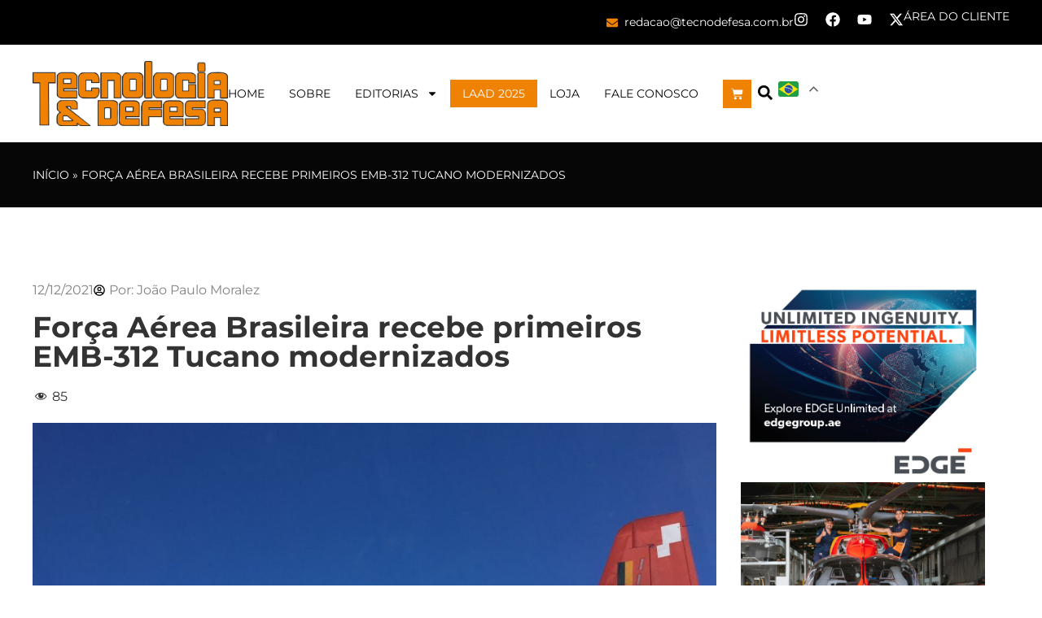

--- FILE ---
content_type: text/html; charset=UTF-8
request_url: https://tecnodefesa.com.br/forca-aerea-brasileira-recebe-primeiros-emb-312-tucano-modernizados/
body_size: 25446
content:
<!doctype html>
<html lang="pt-BR">
<head>
	<meta charset="UTF-8">
	<meta name="viewport" content="width=device-width, initial-scale=1">
	<link rel="profile" href="https://gmpg.org/xfn/11">
	<meta name='robots' content='index, follow, max-image-preview:large, max-snippet:-1, max-video-preview:-1' />

	<!-- This site is optimized with the Yoast SEO plugin v26.7 - https://yoast.com/wordpress/plugins/seo/ -->
	<title>Força Aérea Brasileira recebe primeiros EMB-312 Tucano modernizados - Tecnodefesa</title>
	<link rel="canonical" href="https://tecnodefesa.com.br/forca-aerea-brasileira-recebe-primeiros-emb-312-tucano-modernizados/" />
	<meta property="og:locale" content="pt_BR" />
	<meta property="og:type" content="article" />
	<meta property="og:title" content="Força Aérea Brasileira recebe primeiros EMB-312 Tucano modernizados - Tecnodefesa" />
	<meta property="og:description" content="Os quatro primeiros exemplares modernizados do turboélice de treinamento avançado da Embraer, o EMB-312 Tucano, foram entregues oficialmente para a instrução na Academia da Força Aérea (AFA). Designados T-27M, os exemplares FAB 1383, FAB 1426, FAB 1439 e FAB 1446 foram transladados em voo em 9 de dezembro último para a sede da AFA em [&hellip;]" />
	<meta property="og:url" content="https://tecnodefesa.com.br/forca-aerea-brasileira-recebe-primeiros-emb-312-tucano-modernizados/" />
	<meta property="og:site_name" content="Tecnodefesa" />
	<meta property="article:published_time" content="2021-12-12T18:02:21+00:00" />
	<meta property="og:image" content="https://tecnodefesa.com.br/wp-content/uploads/2021/12/T-27M-Tucano-Trunfos-9DEZ2021-Foto-FAB_BJ-14.jpeg" />
	<meta property="og:image:width" content="1024" />
	<meta property="og:image:height" content="768" />
	<meta property="og:image:type" content="image/jpeg" />
	<meta name="author" content="João Paulo Moralez" />
	<meta name="twitter:card" content="summary_large_image" />
	<meta name="twitter:label1" content="Escrito por" />
	<meta name="twitter:data1" content="João Paulo Moralez" />
	<meta name="twitter:label2" content="Est. tempo de leitura" />
	<meta name="twitter:data2" content="2 minutos" />
	<script type="application/ld+json" class="yoast-schema-graph">{"@context":"https://schema.org","@graph":[{"@type":"Article","@id":"https://tecnodefesa.com.br/forca-aerea-brasileira-recebe-primeiros-emb-312-tucano-modernizados/#article","isPartOf":{"@id":"https://tecnodefesa.com.br/forca-aerea-brasileira-recebe-primeiros-emb-312-tucano-modernizados/"},"author":{"name":"João Paulo Moralez","@id":"https://tecnodefesa.com.br/#/schema/person/5de6ad8f57ec232c0e26c00328e34c0c"},"headline":"Força Aérea Brasileira recebe primeiros EMB-312 Tucano modernizados","datePublished":"2021-12-12T18:02:21+00:00","mainEntityOfPage":{"@id":"https://tecnodefesa.com.br/forca-aerea-brasileira-recebe-primeiros-emb-312-tucano-modernizados/"},"wordCount":316,"commentCount":2,"image":{"@id":"https://tecnodefesa.com.br/forca-aerea-brasileira-recebe-primeiros-emb-312-tucano-modernizados/#primaryimage"},"thumbnailUrl":"https://tecnodefesa.com.br/wp-content/uploads/2021/12/T-27M-Tucano-Trunfos-9DEZ2021-Foto-FAB_BJ-14.jpeg","keywords":["Academia da Força Aérea (AFA)","Força Aérea Brasileira (FAB)","Modernizações do T-27 Tucano","Programa T-27M","T-27 Tucano (EMB-312)"],"articleSection":["Destaque","Força Aérea"],"inLanguage":"pt-BR","potentialAction":[{"@type":"CommentAction","name":"Comment","target":["https://tecnodefesa.com.br/forca-aerea-brasileira-recebe-primeiros-emb-312-tucano-modernizados/#respond"]}]},{"@type":"WebPage","@id":"https://tecnodefesa.com.br/forca-aerea-brasileira-recebe-primeiros-emb-312-tucano-modernizados/","url":"https://tecnodefesa.com.br/forca-aerea-brasileira-recebe-primeiros-emb-312-tucano-modernizados/","name":"Força Aérea Brasileira recebe primeiros EMB-312 Tucano modernizados - Tecnodefesa","isPartOf":{"@id":"https://tecnodefesa.com.br/#website"},"primaryImageOfPage":{"@id":"https://tecnodefesa.com.br/forca-aerea-brasileira-recebe-primeiros-emb-312-tucano-modernizados/#primaryimage"},"image":{"@id":"https://tecnodefesa.com.br/forca-aerea-brasileira-recebe-primeiros-emb-312-tucano-modernizados/#primaryimage"},"thumbnailUrl":"https://tecnodefesa.com.br/wp-content/uploads/2021/12/T-27M-Tucano-Trunfos-9DEZ2021-Foto-FAB_BJ-14.jpeg","datePublished":"2021-12-12T18:02:21+00:00","author":{"@id":"https://tecnodefesa.com.br/#/schema/person/5de6ad8f57ec232c0e26c00328e34c0c"},"breadcrumb":{"@id":"https://tecnodefesa.com.br/forca-aerea-brasileira-recebe-primeiros-emb-312-tucano-modernizados/#breadcrumb"},"inLanguage":"pt-BR","potentialAction":[{"@type":"ReadAction","target":["https://tecnodefesa.com.br/forca-aerea-brasileira-recebe-primeiros-emb-312-tucano-modernizados/"]}]},{"@type":"ImageObject","inLanguage":"pt-BR","@id":"https://tecnodefesa.com.br/forca-aerea-brasileira-recebe-primeiros-emb-312-tucano-modernizados/#primaryimage","url":"https://tecnodefesa.com.br/wp-content/uploads/2021/12/T-27M-Tucano-Trunfos-9DEZ2021-Foto-FAB_BJ-14.jpeg","contentUrl":"https://tecnodefesa.com.br/wp-content/uploads/2021/12/T-27M-Tucano-Trunfos-9DEZ2021-Foto-FAB_BJ-14.jpeg","width":1024,"height":768},{"@type":"BreadcrumbList","@id":"https://tecnodefesa.com.br/forca-aerea-brasileira-recebe-primeiros-emb-312-tucano-modernizados/#breadcrumb","itemListElement":[{"@type":"ListItem","position":1,"name":"Início","item":"https://tecnodefesa.com.br/"},{"@type":"ListItem","position":2,"name":"Força Aérea Brasileira recebe primeiros EMB-312 Tucano modernizados"}]},{"@type":"WebSite","@id":"https://tecnodefesa.com.br/#website","url":"https://tecnodefesa.com.br/","name":"Tecnodefesa","description":"","potentialAction":[{"@type":"SearchAction","target":{"@type":"EntryPoint","urlTemplate":"https://tecnodefesa.com.br/?s={search_term_string}"},"query-input":{"@type":"PropertyValueSpecification","valueRequired":true,"valueName":"search_term_string"}}],"inLanguage":"pt-BR"},{"@type":"Person","@id":"https://tecnodefesa.com.br/#/schema/person/5de6ad8f57ec232c0e26c00328e34c0c","name":"João Paulo Moralez","image":{"@type":"ImageObject","inLanguage":"pt-BR","@id":"https://tecnodefesa.com.br/#/schema/person/image/","url":"https://secure.gravatar.com/avatar/cb8d517682f4a1b0ad883cc99b295af0ff40feab2a8f964e3d3b40143eeeab98?s=96&d=mm&r=g","contentUrl":"https://secure.gravatar.com/avatar/cb8d517682f4a1b0ad883cc99b295af0ff40feab2a8f964e3d3b40143eeeab98?s=96&d=mm&r=g","caption":"João Paulo Moralez"},"url":"https://tecnodefesa.com.br/author/joaopaulo/"}]}</script>
	<!-- / Yoast SEO plugin. -->


<link rel="alternate" type="application/rss+xml" title="Feed para Tecnodefesa &raquo;" href="https://tecnodefesa.com.br/feed/" />
<link rel="alternate" type="application/rss+xml" title="Feed de comentários para Tecnodefesa &raquo;" href="https://tecnodefesa.com.br/comments/feed/" />
<link rel="alternate" type="application/rss+xml" title="Feed de comentários para Tecnodefesa &raquo; Força Aérea Brasileira recebe primeiros EMB-312 Tucano modernizados" href="https://tecnodefesa.com.br/forca-aerea-brasileira-recebe-primeiros-emb-312-tucano-modernizados/feed/" />
<link rel="alternate" title="oEmbed (JSON)" type="application/json+oembed" href="https://tecnodefesa.com.br/wp-json/oembed/1.0/embed?url=https%3A%2F%2Ftecnodefesa.com.br%2Fforca-aerea-brasileira-recebe-primeiros-emb-312-tucano-modernizados%2F" />
<link rel="alternate" title="oEmbed (XML)" type="text/xml+oembed" href="https://tecnodefesa.com.br/wp-json/oembed/1.0/embed?url=https%3A%2F%2Ftecnodefesa.com.br%2Fforca-aerea-brasileira-recebe-primeiros-emb-312-tucano-modernizados%2F&#038;format=xml" />
<style id='wp-img-auto-sizes-contain-inline-css'>
img:is([sizes=auto i],[sizes^="auto," i]){contain-intrinsic-size:3000px 1500px}
/*# sourceURL=wp-img-auto-sizes-contain-inline-css */
</style>
<link rel='stylesheet' id='dashicons-css' href='https://tecnodefesa.com.br/wp-includes/css/dashicons.min.css?ver=6.9' media='all' />
<link rel='stylesheet' id='post-views-counter-frontend-css' href='https://tecnodefesa.com.br/wp-content/plugins/post-views-counter/css/frontend.css?ver=1.7.0' media='all' />
<link rel='stylesheet' id='dce-dynamic-visibility-style-css' href='https://tecnodefesa.com.br/wp-content/plugins/dynamic-visibility-for-elementor/assets/css/dynamic-visibility.css?ver=6.0.1' media='all' />
<style id='wp-emoji-styles-inline-css'>

	img.wp-smiley, img.emoji {
		display: inline !important;
		border: none !important;
		box-shadow: none !important;
		height: 1em !important;
		width: 1em !important;
		margin: 0 0.07em !important;
		vertical-align: -0.1em !important;
		background: none !important;
		padding: 0 !important;
	}
/*# sourceURL=wp-emoji-styles-inline-css */
</style>
<link rel='stylesheet' id='wp-block-library-css' href='https://tecnodefesa.com.br/wp-includes/css/dist/block-library/style.min.css?ver=6.9' media='all' />
<style id='global-styles-inline-css'>
:root{--wp--preset--aspect-ratio--square: 1;--wp--preset--aspect-ratio--4-3: 4/3;--wp--preset--aspect-ratio--3-4: 3/4;--wp--preset--aspect-ratio--3-2: 3/2;--wp--preset--aspect-ratio--2-3: 2/3;--wp--preset--aspect-ratio--16-9: 16/9;--wp--preset--aspect-ratio--9-16: 9/16;--wp--preset--color--black: #000000;--wp--preset--color--cyan-bluish-gray: #abb8c3;--wp--preset--color--white: #ffffff;--wp--preset--color--pale-pink: #f78da7;--wp--preset--color--vivid-red: #cf2e2e;--wp--preset--color--luminous-vivid-orange: #ff6900;--wp--preset--color--luminous-vivid-amber: #fcb900;--wp--preset--color--light-green-cyan: #7bdcb5;--wp--preset--color--vivid-green-cyan: #00d084;--wp--preset--color--pale-cyan-blue: #8ed1fc;--wp--preset--color--vivid-cyan-blue: #0693e3;--wp--preset--color--vivid-purple: #9b51e0;--wp--preset--gradient--vivid-cyan-blue-to-vivid-purple: linear-gradient(135deg,rgb(6,147,227) 0%,rgb(155,81,224) 100%);--wp--preset--gradient--light-green-cyan-to-vivid-green-cyan: linear-gradient(135deg,rgb(122,220,180) 0%,rgb(0,208,130) 100%);--wp--preset--gradient--luminous-vivid-amber-to-luminous-vivid-orange: linear-gradient(135deg,rgb(252,185,0) 0%,rgb(255,105,0) 100%);--wp--preset--gradient--luminous-vivid-orange-to-vivid-red: linear-gradient(135deg,rgb(255,105,0) 0%,rgb(207,46,46) 100%);--wp--preset--gradient--very-light-gray-to-cyan-bluish-gray: linear-gradient(135deg,rgb(238,238,238) 0%,rgb(169,184,195) 100%);--wp--preset--gradient--cool-to-warm-spectrum: linear-gradient(135deg,rgb(74,234,220) 0%,rgb(151,120,209) 20%,rgb(207,42,186) 40%,rgb(238,44,130) 60%,rgb(251,105,98) 80%,rgb(254,248,76) 100%);--wp--preset--gradient--blush-light-purple: linear-gradient(135deg,rgb(255,206,236) 0%,rgb(152,150,240) 100%);--wp--preset--gradient--blush-bordeaux: linear-gradient(135deg,rgb(254,205,165) 0%,rgb(254,45,45) 50%,rgb(107,0,62) 100%);--wp--preset--gradient--luminous-dusk: linear-gradient(135deg,rgb(255,203,112) 0%,rgb(199,81,192) 50%,rgb(65,88,208) 100%);--wp--preset--gradient--pale-ocean: linear-gradient(135deg,rgb(255,245,203) 0%,rgb(182,227,212) 50%,rgb(51,167,181) 100%);--wp--preset--gradient--electric-grass: linear-gradient(135deg,rgb(202,248,128) 0%,rgb(113,206,126) 100%);--wp--preset--gradient--midnight: linear-gradient(135deg,rgb(2,3,129) 0%,rgb(40,116,252) 100%);--wp--preset--font-size--small: 13px;--wp--preset--font-size--medium: 20px;--wp--preset--font-size--large: 36px;--wp--preset--font-size--x-large: 42px;--wp--preset--spacing--20: 0.44rem;--wp--preset--spacing--30: 0.67rem;--wp--preset--spacing--40: 1rem;--wp--preset--spacing--50: 1.5rem;--wp--preset--spacing--60: 2.25rem;--wp--preset--spacing--70: 3.38rem;--wp--preset--spacing--80: 5.06rem;--wp--preset--shadow--natural: 6px 6px 9px rgba(0, 0, 0, 0.2);--wp--preset--shadow--deep: 12px 12px 50px rgba(0, 0, 0, 0.4);--wp--preset--shadow--sharp: 6px 6px 0px rgba(0, 0, 0, 0.2);--wp--preset--shadow--outlined: 6px 6px 0px -3px rgb(255, 255, 255), 6px 6px rgb(0, 0, 0);--wp--preset--shadow--crisp: 6px 6px 0px rgb(0, 0, 0);}:root { --wp--style--global--content-size: 800px;--wp--style--global--wide-size: 1200px; }:where(body) { margin: 0; }.wp-site-blocks > .alignleft { float: left; margin-right: 2em; }.wp-site-blocks > .alignright { float: right; margin-left: 2em; }.wp-site-blocks > .aligncenter { justify-content: center; margin-left: auto; margin-right: auto; }:where(.wp-site-blocks) > * { margin-block-start: 24px; margin-block-end: 0; }:where(.wp-site-blocks) > :first-child { margin-block-start: 0; }:where(.wp-site-blocks) > :last-child { margin-block-end: 0; }:root { --wp--style--block-gap: 24px; }:root :where(.is-layout-flow) > :first-child{margin-block-start: 0;}:root :where(.is-layout-flow) > :last-child{margin-block-end: 0;}:root :where(.is-layout-flow) > *{margin-block-start: 24px;margin-block-end: 0;}:root :where(.is-layout-constrained) > :first-child{margin-block-start: 0;}:root :where(.is-layout-constrained) > :last-child{margin-block-end: 0;}:root :where(.is-layout-constrained) > *{margin-block-start: 24px;margin-block-end: 0;}:root :where(.is-layout-flex){gap: 24px;}:root :where(.is-layout-grid){gap: 24px;}.is-layout-flow > .alignleft{float: left;margin-inline-start: 0;margin-inline-end: 2em;}.is-layout-flow > .alignright{float: right;margin-inline-start: 2em;margin-inline-end: 0;}.is-layout-flow > .aligncenter{margin-left: auto !important;margin-right: auto !important;}.is-layout-constrained > .alignleft{float: left;margin-inline-start: 0;margin-inline-end: 2em;}.is-layout-constrained > .alignright{float: right;margin-inline-start: 2em;margin-inline-end: 0;}.is-layout-constrained > .aligncenter{margin-left: auto !important;margin-right: auto !important;}.is-layout-constrained > :where(:not(.alignleft):not(.alignright):not(.alignfull)){max-width: var(--wp--style--global--content-size);margin-left: auto !important;margin-right: auto !important;}.is-layout-constrained > .alignwide{max-width: var(--wp--style--global--wide-size);}body .is-layout-flex{display: flex;}.is-layout-flex{flex-wrap: wrap;align-items: center;}.is-layout-flex > :is(*, div){margin: 0;}body .is-layout-grid{display: grid;}.is-layout-grid > :is(*, div){margin: 0;}body{padding-top: 0px;padding-right: 0px;padding-bottom: 0px;padding-left: 0px;}a:where(:not(.wp-element-button)){text-decoration: underline;}:root :where(.wp-element-button, .wp-block-button__link){background-color: #32373c;border-width: 0;color: #fff;font-family: inherit;font-size: inherit;font-style: inherit;font-weight: inherit;letter-spacing: inherit;line-height: inherit;padding-top: calc(0.667em + 2px);padding-right: calc(1.333em + 2px);padding-bottom: calc(0.667em + 2px);padding-left: calc(1.333em + 2px);text-decoration: none;text-transform: inherit;}.has-black-color{color: var(--wp--preset--color--black) !important;}.has-cyan-bluish-gray-color{color: var(--wp--preset--color--cyan-bluish-gray) !important;}.has-white-color{color: var(--wp--preset--color--white) !important;}.has-pale-pink-color{color: var(--wp--preset--color--pale-pink) !important;}.has-vivid-red-color{color: var(--wp--preset--color--vivid-red) !important;}.has-luminous-vivid-orange-color{color: var(--wp--preset--color--luminous-vivid-orange) !important;}.has-luminous-vivid-amber-color{color: var(--wp--preset--color--luminous-vivid-amber) !important;}.has-light-green-cyan-color{color: var(--wp--preset--color--light-green-cyan) !important;}.has-vivid-green-cyan-color{color: var(--wp--preset--color--vivid-green-cyan) !important;}.has-pale-cyan-blue-color{color: var(--wp--preset--color--pale-cyan-blue) !important;}.has-vivid-cyan-blue-color{color: var(--wp--preset--color--vivid-cyan-blue) !important;}.has-vivid-purple-color{color: var(--wp--preset--color--vivid-purple) !important;}.has-black-background-color{background-color: var(--wp--preset--color--black) !important;}.has-cyan-bluish-gray-background-color{background-color: var(--wp--preset--color--cyan-bluish-gray) !important;}.has-white-background-color{background-color: var(--wp--preset--color--white) !important;}.has-pale-pink-background-color{background-color: var(--wp--preset--color--pale-pink) !important;}.has-vivid-red-background-color{background-color: var(--wp--preset--color--vivid-red) !important;}.has-luminous-vivid-orange-background-color{background-color: var(--wp--preset--color--luminous-vivid-orange) !important;}.has-luminous-vivid-amber-background-color{background-color: var(--wp--preset--color--luminous-vivid-amber) !important;}.has-light-green-cyan-background-color{background-color: var(--wp--preset--color--light-green-cyan) !important;}.has-vivid-green-cyan-background-color{background-color: var(--wp--preset--color--vivid-green-cyan) !important;}.has-pale-cyan-blue-background-color{background-color: var(--wp--preset--color--pale-cyan-blue) !important;}.has-vivid-cyan-blue-background-color{background-color: var(--wp--preset--color--vivid-cyan-blue) !important;}.has-vivid-purple-background-color{background-color: var(--wp--preset--color--vivid-purple) !important;}.has-black-border-color{border-color: var(--wp--preset--color--black) !important;}.has-cyan-bluish-gray-border-color{border-color: var(--wp--preset--color--cyan-bluish-gray) !important;}.has-white-border-color{border-color: var(--wp--preset--color--white) !important;}.has-pale-pink-border-color{border-color: var(--wp--preset--color--pale-pink) !important;}.has-vivid-red-border-color{border-color: var(--wp--preset--color--vivid-red) !important;}.has-luminous-vivid-orange-border-color{border-color: var(--wp--preset--color--luminous-vivid-orange) !important;}.has-luminous-vivid-amber-border-color{border-color: var(--wp--preset--color--luminous-vivid-amber) !important;}.has-light-green-cyan-border-color{border-color: var(--wp--preset--color--light-green-cyan) !important;}.has-vivid-green-cyan-border-color{border-color: var(--wp--preset--color--vivid-green-cyan) !important;}.has-pale-cyan-blue-border-color{border-color: var(--wp--preset--color--pale-cyan-blue) !important;}.has-vivid-cyan-blue-border-color{border-color: var(--wp--preset--color--vivid-cyan-blue) !important;}.has-vivid-purple-border-color{border-color: var(--wp--preset--color--vivid-purple) !important;}.has-vivid-cyan-blue-to-vivid-purple-gradient-background{background: var(--wp--preset--gradient--vivid-cyan-blue-to-vivid-purple) !important;}.has-light-green-cyan-to-vivid-green-cyan-gradient-background{background: var(--wp--preset--gradient--light-green-cyan-to-vivid-green-cyan) !important;}.has-luminous-vivid-amber-to-luminous-vivid-orange-gradient-background{background: var(--wp--preset--gradient--luminous-vivid-amber-to-luminous-vivid-orange) !important;}.has-luminous-vivid-orange-to-vivid-red-gradient-background{background: var(--wp--preset--gradient--luminous-vivid-orange-to-vivid-red) !important;}.has-very-light-gray-to-cyan-bluish-gray-gradient-background{background: var(--wp--preset--gradient--very-light-gray-to-cyan-bluish-gray) !important;}.has-cool-to-warm-spectrum-gradient-background{background: var(--wp--preset--gradient--cool-to-warm-spectrum) !important;}.has-blush-light-purple-gradient-background{background: var(--wp--preset--gradient--blush-light-purple) !important;}.has-blush-bordeaux-gradient-background{background: var(--wp--preset--gradient--blush-bordeaux) !important;}.has-luminous-dusk-gradient-background{background: var(--wp--preset--gradient--luminous-dusk) !important;}.has-pale-ocean-gradient-background{background: var(--wp--preset--gradient--pale-ocean) !important;}.has-electric-grass-gradient-background{background: var(--wp--preset--gradient--electric-grass) !important;}.has-midnight-gradient-background{background: var(--wp--preset--gradient--midnight) !important;}.has-small-font-size{font-size: var(--wp--preset--font-size--small) !important;}.has-medium-font-size{font-size: var(--wp--preset--font-size--medium) !important;}.has-large-font-size{font-size: var(--wp--preset--font-size--large) !important;}.has-x-large-font-size{font-size: var(--wp--preset--font-size--x-large) !important;}
:root :where(.wp-block-pullquote){font-size: 1.5em;line-height: 1.6;}
/*# sourceURL=global-styles-inline-css */
</style>
<link rel='stylesheet' id='woocommerce-layout-css' href='https://tecnodefesa.com.br/wp-content/plugins/woocommerce/assets/css/woocommerce-layout.css?ver=10.4.3' media='all' />
<link rel='stylesheet' id='woocommerce-smallscreen-css' href='https://tecnodefesa.com.br/wp-content/plugins/woocommerce/assets/css/woocommerce-smallscreen.css?ver=10.4.3' media='only screen and (max-width: 768px)' />
<link rel='stylesheet' id='woocommerce-general-css' href='https://tecnodefesa.com.br/wp-content/plugins/woocommerce/assets/css/woocommerce.css?ver=10.4.3' media='all' />
<style id='woocommerce-inline-inline-css'>
.woocommerce form .form-row .required { visibility: visible; }
/*# sourceURL=woocommerce-inline-inline-css */
</style>
<link rel='stylesheet' id='hello-elementor-css' href='https://tecnodefesa.com.br/wp-content/themes/hello-elementor/assets/css/reset.css?ver=3.4.5' media='all' />
<link rel='stylesheet' id='hello-elementor-theme-style-css' href='https://tecnodefesa.com.br/wp-content/themes/hello-elementor/assets/css/theme.css?ver=3.4.5' media='all' />
<link rel='stylesheet' id='elementor-frontend-css' href='https://tecnodefesa.com.br/wp-content/plugins/elementor/assets/css/frontend.min.css?ver=3.34.1' media='all' />
<link rel='stylesheet' id='widget-icon-list-css' href='https://tecnodefesa.com.br/wp-content/plugins/elementor/assets/css/widget-icon-list.min.css?ver=3.34.1' media='all' />
<link rel='stylesheet' id='widget-social-icons-css' href='https://tecnodefesa.com.br/wp-content/plugins/elementor/assets/css/widget-social-icons.min.css?ver=3.34.1' media='all' />
<link rel='stylesheet' id='e-apple-webkit-css' href='https://tecnodefesa.com.br/wp-content/plugins/elementor/assets/css/conditionals/apple-webkit.min.css?ver=3.34.1' media='all' />
<link rel='stylesheet' id='widget-image-css' href='https://tecnodefesa.com.br/wp-content/plugins/elementor/assets/css/widget-image.min.css?ver=3.34.1' media='all' />
<link rel='stylesheet' id='widget-nav-menu-css' href='https://tecnodefesa.com.br/wp-content/plugins/pro-elements/assets/css/widget-nav-menu.min.css?ver=3.34.0' media='all' />
<link rel='stylesheet' id='widget-woocommerce-menu-cart-css' href='https://tecnodefesa.com.br/wp-content/plugins/pro-elements/assets/css/widget-woocommerce-menu-cart.min.css?ver=3.34.0' media='all' />
<link rel='stylesheet' id='widget-search-form-css' href='https://tecnodefesa.com.br/wp-content/plugins/pro-elements/assets/css/widget-search-form.min.css?ver=3.34.0' media='all' />
<link rel='stylesheet' id='e-sticky-css' href='https://tecnodefesa.com.br/wp-content/plugins/pro-elements/assets/css/modules/sticky.min.css?ver=3.34.0' media='all' />
<link rel='stylesheet' id='widget-breadcrumbs-css' href='https://tecnodefesa.com.br/wp-content/plugins/pro-elements/assets/css/widget-breadcrumbs.min.css?ver=3.34.0' media='all' />
<link rel='stylesheet' id='widget-heading-css' href='https://tecnodefesa.com.br/wp-content/plugins/elementor/assets/css/widget-heading.min.css?ver=3.34.1' media='all' />
<link rel='stylesheet' id='widget-divider-css' href='https://tecnodefesa.com.br/wp-content/plugins/elementor/assets/css/widget-divider.min.css?ver=3.34.1' media='all' />
<link rel='stylesheet' id='widget-post-info-css' href='https://tecnodefesa.com.br/wp-content/plugins/pro-elements/assets/css/widget-post-info.min.css?ver=3.34.0' media='all' />
<link rel='stylesheet' id='widget-share-buttons-css' href='https://tecnodefesa.com.br/wp-content/plugins/pro-elements/assets/css/widget-share-buttons.min.css?ver=3.34.0' media='all' />
<link rel='stylesheet' id='elementor-post-51076-css' href='https://tecnodefesa.com.br/wp-content/uploads/elementor/css/post-51076.css?ver=1768313566' media='all' />
<link rel='stylesheet' id='elementor-post-51075-css' href='https://tecnodefesa.com.br/wp-content/uploads/elementor/css/post-51075.css?ver=1768313567' media='all' />
<link rel='stylesheet' id='elementor-post-51097-css' href='https://tecnodefesa.com.br/wp-content/uploads/elementor/css/post-51097.css?ver=1768313567' media='all' />
<link rel='stylesheet' id='elementor-post-51245-css' href='https://tecnodefesa.com.br/wp-content/uploads/elementor/css/post-51245.css?ver=1768313571' media='all' />
<link rel='stylesheet' id='elementor-gf-local-roboto-css' href='https://tecnodefesa.com.br/wp-content/uploads/elementor/google-fonts/css/roboto.css?ver=1755549576' media='all' />
<link rel='stylesheet' id='elementor-gf-local-robotoslab-css' href='https://tecnodefesa.com.br/wp-content/uploads/elementor/google-fonts/css/robotoslab.css?ver=1755549643' media='all' />
<link rel='stylesheet' id='elementor-gf-local-montserrat-css' href='https://tecnodefesa.com.br/wp-content/uploads/elementor/google-fonts/css/montserrat.css?ver=1755549659' media='all' />
<script id="post-views-counter-frontend-js-before">
var pvcArgsFrontend = {"mode":"js","postID":42635,"requestURL":"https:\/\/tecnodefesa.com.br\/wp-admin\/admin-ajax.php","nonce":"432302d607","dataStorage":"cookies","multisite":false,"path":"\/","domain":""};

//# sourceURL=post-views-counter-frontend-js-before
</script>
<script src="https://tecnodefesa.com.br/wp-content/plugins/post-views-counter/js/frontend.js?ver=1.7.0" id="post-views-counter-frontend-js"></script>
<script src="https://tecnodefesa.com.br/wp-includes/js/jquery/jquery.min.js?ver=3.7.1" id="jquery-core-js"></script>
<script src="https://tecnodefesa.com.br/wp-includes/js/jquery/jquery-migrate.min.js?ver=3.4.1" id="jquery-migrate-js"></script>
<script src="https://tecnodefesa.com.br/wp-content/plugins/woocommerce/assets/js/jquery-blockui/jquery.blockUI.min.js?ver=2.7.0-wc.10.4.3" id="wc-jquery-blockui-js" defer data-wp-strategy="defer"></script>
<script id="wc-add-to-cart-js-extra">
var wc_add_to_cart_params = {"ajax_url":"/wp-admin/admin-ajax.php","wc_ajax_url":"/?wc-ajax=%%endpoint%%","i18n_view_cart":"Ver carrinho","cart_url":"https://tecnodefesa.com.br/carrinho/","is_cart":"","cart_redirect_after_add":"yes"};
//# sourceURL=wc-add-to-cart-js-extra
</script>
<script src="https://tecnodefesa.com.br/wp-content/plugins/woocommerce/assets/js/frontend/add-to-cart.min.js?ver=10.4.3" id="wc-add-to-cart-js" defer data-wp-strategy="defer"></script>
<script src="https://tecnodefesa.com.br/wp-content/plugins/woocommerce/assets/js/js-cookie/js.cookie.min.js?ver=2.1.4-wc.10.4.3" id="wc-js-cookie-js" defer data-wp-strategy="defer"></script>
<script id="woocommerce-js-extra">
var woocommerce_params = {"ajax_url":"/wp-admin/admin-ajax.php","wc_ajax_url":"/?wc-ajax=%%endpoint%%","i18n_password_show":"Mostrar senha","i18n_password_hide":"Ocultar senha"};
//# sourceURL=woocommerce-js-extra
</script>
<script src="https://tecnodefesa.com.br/wp-content/plugins/woocommerce/assets/js/frontend/woocommerce.min.js?ver=10.4.3" id="woocommerce-js" defer data-wp-strategy="defer"></script>
<link rel="https://api.w.org/" href="https://tecnodefesa.com.br/wp-json/" /><link rel="alternate" title="JSON" type="application/json" href="https://tecnodefesa.com.br/wp-json/wp/v2/posts/42635" /><link rel="EditURI" type="application/rsd+xml" title="RSD" href="https://tecnodefesa.com.br/xmlrpc.php?rsd" />
<meta name="generator" content="WordPress 6.9" />
<meta name="generator" content="WooCommerce 10.4.3" />
<link rel='shortlink' href='https://tecnodefesa.com.br/?p=42635' />

<!-- This site is using AdRotate v5.17.2 to display their advertisements - https://ajdg.solutions/ -->
<!-- AdRotate CSS -->
<style type="text/css" media="screen">
	.g { margin:0px; padding:0px; overflow:hidden; line-height:1; zoom:1; }
	.g img { height:auto; }
	.g-col { position:relative; float:left; }
	.g-col:first-child { margin-left: 0; }
	.g-col:last-child { margin-right: 0; }
	.g-1 { margin:0px;  width:100%; max-width:937px; height:100%; max-height:135px; }
	@media only screen and (max-width: 480px) {
		.g-col, .g-dyn, .g-single { width:100%; margin-left:0; margin-right:0; }
	}
</style>
<!-- /AdRotate CSS -->

<!-- Google tag (gtag.js) -->
<script async src="https://www.googletagmanager.com/gtag/js?id=G-2ELFTFFZ8L"></script>
<script>
  window.dataLayer = window.dataLayer || [];
  function gtag(){dataLayer.push(arguments);}
  gtag('js', new Date());

  gtag('config', 'G-2ELFTFFZ8L');
</script>

<!-- Google Tag Manager -->
<script>(function(w,d,s,l,i){w[l]=w[l]||[];w[l].push({'gtm.start':
new Date().getTime(),event:'gtm.js'});var f=d.getElementsByTagName(s)[0],
j=d.createElement(s),dl=l!='dataLayer'?'&l='+l:'';j.async=true;j.src=
'https://www.googletagmanager.com/gtm.js?id='+i+dl;f.parentNode.insertBefore(j,f);
})(window,document,'script','dataLayer','GTM-NCN29BR');</script>
<!-- End Google Tag Manager -->	<noscript><style>.woocommerce-product-gallery{ opacity: 1 !important; }</style></noscript>
	<meta name="generator" content="Elementor 3.34.1; features: e_font_icon_svg, additional_custom_breakpoints; settings: css_print_method-external, google_font-enabled, font_display-swap">
<!-- Google tag (gtag.js) -->
<script async src="https://www.googletagmanager.com/gtag/js?id=G-2ELFTFFZ8L"></script>
<script>
  window.dataLayer = window.dataLayer || [];
  function gtag(){dataLayer.push(arguments);}
  gtag('js', new Date());

  gtag('config', 'G-2ELFTFFZ8L');
</script>
			<style>
				.e-con.e-parent:nth-of-type(n+4):not(.e-lazyloaded):not(.e-no-lazyload),
				.e-con.e-parent:nth-of-type(n+4):not(.e-lazyloaded):not(.e-no-lazyload) * {
					background-image: none !important;
				}
				@media screen and (max-height: 1024px) {
					.e-con.e-parent:nth-of-type(n+3):not(.e-lazyloaded):not(.e-no-lazyload),
					.e-con.e-parent:nth-of-type(n+3):not(.e-lazyloaded):not(.e-no-lazyload) * {
						background-image: none !important;
					}
				}
				@media screen and (max-height: 640px) {
					.e-con.e-parent:nth-of-type(n+2):not(.e-lazyloaded):not(.e-no-lazyload),
					.e-con.e-parent:nth-of-type(n+2):not(.e-lazyloaded):not(.e-no-lazyload) * {
						background-image: none !important;
					}
				}
			</style>
			<link rel="icon" href="https://tecnodefesa.com.br/wp-content/uploads/2014/12/cropped-favicon-32x32.png" sizes="32x32" />
<link rel="icon" href="https://tecnodefesa.com.br/wp-content/uploads/2014/12/cropped-favicon-192x192.png" sizes="192x192" />
<link rel="apple-touch-icon" href="https://tecnodefesa.com.br/wp-content/uploads/2014/12/cropped-favicon-180x180.png" />
<meta name="msapplication-TileImage" content="https://tecnodefesa.com.br/wp-content/uploads/2014/12/cropped-favicon-270x270.png" />
</head>
<body class="wp-singular post-template-default single single-post postid-42635 single-format-standard wp-embed-responsive wp-theme-hello-elementor theme-hello-elementor woocommerce-no-js hello-elementor-default elementor-default elementor-kit-51076 elementor-page-51245">

<!-- Google Tag Manager (noscript) -->
<noscript><iframe src="https://www.googletagmanager.com/ns.html?id=GTM-NCN29BR"
height="0" width="0" style="display:none;visibility:hidden"></iframe></noscript>
<!-- End Google Tag Manager (noscript) -->
<a class="skip-link screen-reader-text" href="#content">Ir para o conteúdo</a>

		<header data-elementor-type="header" data-elementor-id="51075" class="elementor elementor-51075 elementor-location-header" data-elementor-post-type="elementor_library">
			<div class="elementor-element elementor-element-2c2d015 e-flex e-con-boxed e-con e-parent" data-id="2c2d015" data-element_type="container" data-settings="{&quot;background_background&quot;:&quot;classic&quot;}">
					<div class="e-con-inner">
		<div class="elementor-element elementor-element-4544df4 e-flex e-con-boxed e-con e-child" data-id="4544df4" data-element_type="container">
					<div class="e-con-inner">
				<div class="elementor-element elementor-element-d3d2e0c elementor-mobile-align-center elementor-widget-mobile__width-inherit elementor-icon-list--layout-traditional elementor-list-item-link-full_width elementor-widget elementor-widget-icon-list" data-id="d3d2e0c" data-element_type="widget" data-widget_type="icon-list.default">
				<div class="elementor-widget-container">
							<ul class="elementor-icon-list-items">
							<li class="elementor-icon-list-item">
											<a href="mailto:redacao@tecnodefesa.com.br">

												<span class="elementor-icon-list-icon">
							<svg aria-hidden="true" class="e-font-icon-svg e-fas-envelope" viewBox="0 0 512 512" xmlns="http://www.w3.org/2000/svg"><path d="M502.3 190.8c3.9-3.1 9.7-.2 9.7 4.7V400c0 26.5-21.5 48-48 48H48c-26.5 0-48-21.5-48-48V195.6c0-5 5.7-7.8 9.7-4.7 22.4 17.4 52.1 39.5 154.1 113.6 21.1 15.4 56.7 47.8 92.2 47.6 35.7.3 72-32.8 92.3-47.6 102-74.1 131.6-96.3 154-113.7zM256 320c23.2.4 56.6-29.2 73.4-41.4 132.7-96.3 142.8-104.7 173.4-128.7 5.8-4.5 9.2-11.5 9.2-18.9v-19c0-26.5-21.5-48-48-48H48C21.5 64 0 85.5 0 112v19c0 7.4 3.4 14.3 9.2 18.9 30.6 23.9 40.7 32.4 173.4 128.7 16.8 12.2 50.2 41.8 73.4 41.4z"></path></svg>						</span>
										<span class="elementor-icon-list-text">redacao@tecnodefesa.com.br</span>
											</a>
									</li>
						</ul>
						</div>
				</div>
				<div class="elementor-element elementor-element-0a6dc5b elementor-shape-rounded elementor-grid-0 e-grid-align-center elementor-widget elementor-widget-social-icons" data-id="0a6dc5b" data-element_type="widget" data-widget_type="social-icons.default">
				<div class="elementor-widget-container">
							<div class="elementor-social-icons-wrapper elementor-grid" role="list">
							<span class="elementor-grid-item" role="listitem">
					<a class="elementor-icon elementor-social-icon elementor-social-icon-instagram elementor-repeater-item-8b32dc0" href="https://www.instagram.com/tecno.defesa" target="_blank">
						<span class="elementor-screen-only">Instagram</span>
						<svg aria-hidden="true" class="e-font-icon-svg e-fab-instagram" viewBox="0 0 448 512" xmlns="http://www.w3.org/2000/svg"><path d="M224.1 141c-63.6 0-114.9 51.3-114.9 114.9s51.3 114.9 114.9 114.9S339 319.5 339 255.9 287.7 141 224.1 141zm0 189.6c-41.1 0-74.7-33.5-74.7-74.7s33.5-74.7 74.7-74.7 74.7 33.5 74.7 74.7-33.6 74.7-74.7 74.7zm146.4-194.3c0 14.9-12 26.8-26.8 26.8-14.9 0-26.8-12-26.8-26.8s12-26.8 26.8-26.8 26.8 12 26.8 26.8zm76.1 27.2c-1.7-35.9-9.9-67.7-36.2-93.9-26.2-26.2-58-34.4-93.9-36.2-37-2.1-147.9-2.1-184.9 0-35.8 1.7-67.6 9.9-93.9 36.1s-34.4 58-36.2 93.9c-2.1 37-2.1 147.9 0 184.9 1.7 35.9 9.9 67.7 36.2 93.9s58 34.4 93.9 36.2c37 2.1 147.9 2.1 184.9 0 35.9-1.7 67.7-9.9 93.9-36.2 26.2-26.2 34.4-58 36.2-93.9 2.1-37 2.1-147.8 0-184.8zM398.8 388c-7.8 19.6-22.9 34.7-42.6 42.6-29.5 11.7-99.5 9-132.1 9s-102.7 2.6-132.1-9c-19.6-7.8-34.7-22.9-42.6-42.6-11.7-29.5-9-99.5-9-132.1s-2.6-102.7 9-132.1c7.8-19.6 22.9-34.7 42.6-42.6 29.5-11.7 99.5-9 132.1-9s102.7-2.6 132.1 9c19.6 7.8 34.7 22.9 42.6 42.6 11.7 29.5 9 99.5 9 132.1s2.7 102.7-9 132.1z"></path></svg>					</a>
				</span>
							<span class="elementor-grid-item" role="listitem">
					<a class="elementor-icon elementor-social-icon elementor-social-icon-facebook elementor-repeater-item-d523069" href="https://www.facebook.com/Tecnodefesa/" target="_blank">
						<span class="elementor-screen-only">Facebook</span>
						<svg aria-hidden="true" class="e-font-icon-svg e-fab-facebook" viewBox="0 0 512 512" xmlns="http://www.w3.org/2000/svg"><path d="M504 256C504 119 393 8 256 8S8 119 8 256c0 123.78 90.69 226.38 209.25 245V327.69h-63V256h63v-54.64c0-62.15 37-96.48 93.67-96.48 27.14 0 55.52 4.84 55.52 4.84v61h-31.28c-30.8 0-40.41 19.12-40.41 38.73V256h68.78l-11 71.69h-57.78V501C413.31 482.38 504 379.78 504 256z"></path></svg>					</a>
				</span>
							<span class="elementor-grid-item" role="listitem">
					<a class="elementor-icon elementor-social-icon elementor-social-icon-youtube elementor-repeater-item-c2b0dd9" href="https://www.youtube.com/@tecno.defesa" target="_blank">
						<span class="elementor-screen-only">Youtube</span>
						<svg aria-hidden="true" class="e-font-icon-svg e-fab-youtube" viewBox="0 0 576 512" xmlns="http://www.w3.org/2000/svg"><path d="M549.655 124.083c-6.281-23.65-24.787-42.276-48.284-48.597C458.781 64 288 64 288 64S117.22 64 74.629 75.486c-23.497 6.322-42.003 24.947-48.284 48.597-11.412 42.867-11.412 132.305-11.412 132.305s0 89.438 11.412 132.305c6.281 23.65 24.787 41.5 48.284 47.821C117.22 448 288 448 288 448s170.78 0 213.371-11.486c23.497-6.321 42.003-24.171 48.284-47.821 11.412-42.867 11.412-132.305 11.412-132.305s0-89.438-11.412-132.305zm-317.51 213.508V175.185l142.739 81.205-142.739 81.201z"></path></svg>					</a>
				</span>
							<span class="elementor-grid-item" role="listitem">
					<a class="elementor-icon elementor-social-icon elementor-social-icon-x-twitter elementor-repeater-item-bc27f2e" href="https://x.com/tecno_defesa" target="_blank">
						<span class="elementor-screen-only">X-twitter</span>
						<svg aria-hidden="true" class="e-font-icon-svg e-fab-x-twitter" viewBox="0 0 512 512" xmlns="http://www.w3.org/2000/svg"><path d="M389.2 48h70.6L305.6 224.2 487 464H345L233.7 318.6 106.5 464H35.8L200.7 275.5 26.8 48H172.4L272.9 180.9 389.2 48zM364.4 421.8h39.1L151.1 88h-42L364.4 421.8z"></path></svg>					</a>
				</span>
					</div>
						</div>
				</div>
				<div class="elementor-element elementor-element-0ff21f1 elementor-widget elementor-widget-text-editor" data-id="0ff21f1" data-element_type="widget" data-widget_type="text-editor.default">
				<div class="elementor-widget-container">
									<p><span style="color: #ffffff;"><a style="color: #ffffff;" href="https://tecnodefesa.com.br/minha-conta/">ÁREA DO CLIENTE</a></span></p>								</div>
				</div>
					</div>
				</div>
					</div>
				</div>
		<div class="elementor-element elementor-element-5973508 e-flex e-con-boxed e-con e-parent" data-id="5973508" data-element_type="container" data-settings="{&quot;background_background&quot;:&quot;classic&quot;,&quot;sticky&quot;:&quot;top&quot;,&quot;sticky_on&quot;:[&quot;desktop&quot;,&quot;tablet&quot;,&quot;mobile&quot;],&quot;sticky_offset&quot;:0,&quot;sticky_effects_offset&quot;:0,&quot;sticky_anchor_link_offset&quot;:0}">
					<div class="e-con-inner">
		<div class="elementor-element elementor-element-521f23b e-con-full e-flex e-con e-child" data-id="521f23b" data-element_type="container">
				<div class="elementor-element elementor-element-6fd3cc3 elementor-widget elementor-widget-image" data-id="6fd3cc3" data-element_type="widget" data-widget_type="image.default">
				<div class="elementor-widget-container">
																<a href="https://tecnodefesa.com.br">
							<img width="1210" height="401" src="https://tecnodefesa.com.br/wp-content/uploads/2024/04/logo-tecnodefesa.png" class="attachment-full size-full wp-image-51086" alt="" srcset="https://tecnodefesa.com.br/wp-content/uploads/2024/04/logo-tecnodefesa.png 1210w, https://tecnodefesa.com.br/wp-content/uploads/2024/04/logo-tecnodefesa-600x199.png 600w, https://tecnodefesa.com.br/wp-content/uploads/2024/04/logo-tecnodefesa-300x99.png 300w, https://tecnodefesa.com.br/wp-content/uploads/2024/04/logo-tecnodefesa-1024x339.png 1024w, https://tecnodefesa.com.br/wp-content/uploads/2024/04/logo-tecnodefesa-768x255.png 768w" sizes="(max-width: 1210px) 100vw, 1210px" />								</a>
															</div>
				</div>
				</div>
		<div class="elementor-element elementor-element-6b7f61d e-con-full e-flex e-con e-child" data-id="6b7f61d" data-element_type="container">
				<div class="elementor-element elementor-element-3b7e284 elementor-nav-menu--stretch elementor-widget-mobile__width-auto elementor-nav-menu--dropdown-tablet elementor-nav-menu__text-align-aside elementor-nav-menu--toggle elementor-nav-menu--burger elementor-widget elementor-widget-nav-menu" data-id="3b7e284" data-element_type="widget" data-settings="{&quot;full_width&quot;:&quot;stretch&quot;,&quot;layout&quot;:&quot;horizontal&quot;,&quot;submenu_icon&quot;:{&quot;value&quot;:&quot;&lt;svg aria-hidden=\&quot;true\&quot; class=\&quot;e-font-icon-svg e-fas-caret-down\&quot; viewBox=\&quot;0 0 320 512\&quot; xmlns=\&quot;http:\/\/www.w3.org\/2000\/svg\&quot;&gt;&lt;path d=\&quot;M31.3 192h257.3c17.8 0 26.7 21.5 14.1 34.1L174.1 354.8c-7.8 7.8-20.5 7.8-28.3 0L17.2 226.1C4.6 213.5 13.5 192 31.3 192z\&quot;&gt;&lt;\/path&gt;&lt;\/svg&gt;&quot;,&quot;library&quot;:&quot;fa-solid&quot;},&quot;toggle&quot;:&quot;burger&quot;}" data-widget_type="nav-menu.default">
				<div class="elementor-widget-container">
								<nav aria-label="Menu" class="elementor-nav-menu--main elementor-nav-menu__container elementor-nav-menu--layout-horizontal e--pointer-none">
				<ul id="menu-1-3b7e284" class="elementor-nav-menu"><li class="menu-item menu-item-type-post_type menu-item-object-page menu-item-home menu-item-58896"><a href="https://tecnodefesa.com.br/" class="elementor-item">Home</a></li>
<li class="menu-item menu-item-type-post_type menu-item-object-page menu-item-58899"><a href="https://tecnodefesa.com.br/sobre/" class="elementor-item">Sobre</a></li>
<li class="menu-item menu-item-type-post_type menu-item-object-page menu-item-has-children menu-item-61422"><a href="https://tecnodefesa.com.br/editorias/" class="elementor-item">Editorias</a>
<ul class="sub-menu elementor-nav-menu--dropdown">
	<li class="menu-item menu-item-type-taxonomy menu-item-object-category menu-item-59644"><a href="https://tecnodefesa.com.br/categoria/seguranca/" class="elementor-sub-item">Segurança</a></li>
	<li class="menu-item menu-item-type-taxonomy menu-item-object-category menu-item-59645"><a href="https://tecnodefesa.com.br/categoria/exercito/" class="elementor-sub-item">Exército</a></li>
	<li class="menu-item menu-item-type-taxonomy menu-item-object-category menu-item-59646"><a href="https://tecnodefesa.com.br/categoria/marinha/" class="elementor-sub-item">Marinha</a></li>
	<li class="menu-item menu-item-type-taxonomy menu-item-object-category current-post-ancestor current-menu-parent current-post-parent menu-item-59647"><a href="https://tecnodefesa.com.br/categoria/forcaaerea/" class="elementor-sub-item">Força Aérea</a></li>
	<li class="menu-item menu-item-type-taxonomy menu-item-object-category menu-item-59648"><a href="https://tecnodefesa.com.br/categoria/internacional/" class="elementor-sub-item">Internacional</a></li>
	<li class="menu-item menu-item-type-taxonomy menu-item-object-category menu-item-59649"><a href="https://tecnodefesa.com.br/categoria/ministerio-da-defesa/" class="elementor-sub-item">Ministério da Defesa</a></li>
	<li class="menu-item menu-item-type-taxonomy menu-item-object-category menu-item-59650"><a href="https://tecnodefesa.com.br/categoria/industria/" class="elementor-sub-item">Indústria</a></li>
	<li class="menu-item menu-item-type-taxonomy menu-item-object-category menu-item-59651"><a href="https://tecnodefesa.com.br/categoria/espacial/" class="elementor-sub-item">Espacial</a></li>
</ul>
</li>
<li class="menu-item menu-item-type-post_type menu-item-object-page menu-item-62744"><a href="https://tecnodefesa.com.br/laad-2025/" class="elementor-item">LAAD 2025</a></li>
<li class="menu-item menu-item-type-post_type menu-item-object-page menu-item-60346"><a href="https://tecnodefesa.com.br/loja/" class="elementor-item">Loja</a></li>
<li class="menu-item menu-item-type-post_type menu-item-object-page menu-item-58898"><a href="https://tecnodefesa.com.br/fale-conosco/" class="elementor-item">Fale Conosco</a></li>
</ul>			</nav>
					<div class="elementor-menu-toggle" role="button" tabindex="0" aria-label="Menu Toggle" aria-expanded="false">
			<svg aria-hidden="true" role="presentation" class="elementor-menu-toggle__icon--open e-font-icon-svg e-eicon-menu-bar" viewBox="0 0 1000 1000" xmlns="http://www.w3.org/2000/svg"><path d="M104 333H896C929 333 958 304 958 271S929 208 896 208H104C71 208 42 237 42 271S71 333 104 333ZM104 583H896C929 583 958 554 958 521S929 458 896 458H104C71 458 42 487 42 521S71 583 104 583ZM104 833H896C929 833 958 804 958 771S929 708 896 708H104C71 708 42 737 42 771S71 833 104 833Z"></path></svg><svg aria-hidden="true" role="presentation" class="elementor-menu-toggle__icon--close e-font-icon-svg e-eicon-close" viewBox="0 0 1000 1000" xmlns="http://www.w3.org/2000/svg"><path d="M742 167L500 408 258 167C246 154 233 150 217 150 196 150 179 158 167 167 154 179 150 196 150 212 150 229 154 242 171 254L408 500 167 742C138 771 138 800 167 829 196 858 225 858 254 829L496 587 738 829C750 842 767 846 783 846 800 846 817 842 829 829 842 817 846 804 846 783 846 767 842 750 829 737L588 500 833 258C863 229 863 200 833 171 804 137 775 137 742 167Z"></path></svg>		</div>
					<nav class="elementor-nav-menu--dropdown elementor-nav-menu__container" aria-hidden="true">
				<ul id="menu-2-3b7e284" class="elementor-nav-menu"><li class="menu-item menu-item-type-post_type menu-item-object-page menu-item-home menu-item-58896"><a href="https://tecnodefesa.com.br/" class="elementor-item" tabindex="-1">Home</a></li>
<li class="menu-item menu-item-type-post_type menu-item-object-page menu-item-58899"><a href="https://tecnodefesa.com.br/sobre/" class="elementor-item" tabindex="-1">Sobre</a></li>
<li class="menu-item menu-item-type-post_type menu-item-object-page menu-item-has-children menu-item-61422"><a href="https://tecnodefesa.com.br/editorias/" class="elementor-item" tabindex="-1">Editorias</a>
<ul class="sub-menu elementor-nav-menu--dropdown">
	<li class="menu-item menu-item-type-taxonomy menu-item-object-category menu-item-59644"><a href="https://tecnodefesa.com.br/categoria/seguranca/" class="elementor-sub-item" tabindex="-1">Segurança</a></li>
	<li class="menu-item menu-item-type-taxonomy menu-item-object-category menu-item-59645"><a href="https://tecnodefesa.com.br/categoria/exercito/" class="elementor-sub-item" tabindex="-1">Exército</a></li>
	<li class="menu-item menu-item-type-taxonomy menu-item-object-category menu-item-59646"><a href="https://tecnodefesa.com.br/categoria/marinha/" class="elementor-sub-item" tabindex="-1">Marinha</a></li>
	<li class="menu-item menu-item-type-taxonomy menu-item-object-category current-post-ancestor current-menu-parent current-post-parent menu-item-59647"><a href="https://tecnodefesa.com.br/categoria/forcaaerea/" class="elementor-sub-item" tabindex="-1">Força Aérea</a></li>
	<li class="menu-item menu-item-type-taxonomy menu-item-object-category menu-item-59648"><a href="https://tecnodefesa.com.br/categoria/internacional/" class="elementor-sub-item" tabindex="-1">Internacional</a></li>
	<li class="menu-item menu-item-type-taxonomy menu-item-object-category menu-item-59649"><a href="https://tecnodefesa.com.br/categoria/ministerio-da-defesa/" class="elementor-sub-item" tabindex="-1">Ministério da Defesa</a></li>
	<li class="menu-item menu-item-type-taxonomy menu-item-object-category menu-item-59650"><a href="https://tecnodefesa.com.br/categoria/industria/" class="elementor-sub-item" tabindex="-1">Indústria</a></li>
	<li class="menu-item menu-item-type-taxonomy menu-item-object-category menu-item-59651"><a href="https://tecnodefesa.com.br/categoria/espacial/" class="elementor-sub-item" tabindex="-1">Espacial</a></li>
</ul>
</li>
<li class="menu-item menu-item-type-post_type menu-item-object-page menu-item-62744"><a href="https://tecnodefesa.com.br/laad-2025/" class="elementor-item" tabindex="-1">LAAD 2025</a></li>
<li class="menu-item menu-item-type-post_type menu-item-object-page menu-item-60346"><a href="https://tecnodefesa.com.br/loja/" class="elementor-item" tabindex="-1">Loja</a></li>
<li class="menu-item menu-item-type-post_type menu-item-object-page menu-item-58898"><a href="https://tecnodefesa.com.br/fale-conosco/" class="elementor-item" tabindex="-1">Fale Conosco</a></li>
</ul>			</nav>
						</div>
				</div>
				<div class="elementor-element elementor-element-54b8652 toggle-icon--cart-solid elementor-menu-cart--items-indicator-none elementor-menu-cart--cart-type-side-cart elementor-menu-cart--show-remove-button-yes elementor-widget elementor-widget-woocommerce-menu-cart" data-id="54b8652" data-element_type="widget" data-settings="{&quot;cart_type&quot;:&quot;side-cart&quot;,&quot;open_cart&quot;:&quot;click&quot;,&quot;automatically_open_cart&quot;:&quot;no&quot;}" data-widget_type="woocommerce-menu-cart.default">
				<div class="elementor-widget-container">
							<div class="elementor-menu-cart__wrapper">
							<div class="elementor-menu-cart__toggle_wrapper">
					<div class="elementor-menu-cart__container elementor-lightbox" aria-hidden="true">
						<div class="elementor-menu-cart__main" aria-hidden="true">
									<div class="elementor-menu-cart__close-button">
					</div>
									<div class="widget_shopping_cart_content">
															</div>
						</div>
					</div>
							<div class="elementor-menu-cart__toggle elementor-button-wrapper">
			<a id="elementor-menu-cart__toggle_button" href="#" class="elementor-menu-cart__toggle_button elementor-button elementor-size-sm" aria-expanded="false">
				<span class="elementor-button-text"><span class="woocommerce-Price-amount amount"><bdi><span class="woocommerce-Price-currencySymbol">&#82;&#36;</span>&nbsp;0,00</bdi></span></span>
				<span class="elementor-button-icon">
					<span class="elementor-button-icon-qty" data-counter="0">0</span>
					<svg class="e-font-icon-svg e-eicon-cart-solid" viewBox="0 0 1000 1000" xmlns="http://www.w3.org/2000/svg"><path d="M188 167H938C943 167 949 169 953 174 957 178 959 184 958 190L926 450C919 502 875 542 823 542H263L271 583C281 631 324 667 373 667H854C866 667 875 676 875 687S866 708 854 708H373C304 708 244 659 230 591L129 83H21C9 83 0 74 0 62S9 42 21 42H146C156 42 164 49 166 58L188 167ZM771 750C828 750 875 797 875 854S828 958 771 958 667 912 667 854 713 750 771 750ZM354 750C412 750 458 797 458 854S412 958 354 958 250 912 250 854 297 750 354 750Z"></path></svg>					<span class="elementor-screen-only">Cart</span>
				</span>
			</a>
		</div>
						</div>
					</div> <!-- close elementor-menu-cart__wrapper -->
						</div>
				</div>
				<div class="elementor-element elementor-element-5b27740 elementor-search-form--skin-full_screen elementor-widget elementor-widget-search-form" data-id="5b27740" data-element_type="widget" data-settings="{&quot;skin&quot;:&quot;full_screen&quot;}" data-widget_type="search-form.default">
				<div class="elementor-widget-container">
							<search role="search">
			<form class="elementor-search-form" action="https://tecnodefesa.com.br" method="get">
												<div class="elementor-search-form__toggle" role="button" tabindex="0" aria-label="Search">
					<div class="e-font-icon-svg-container"><svg aria-hidden="true" class="e-font-icon-svg e-fas-search" viewBox="0 0 512 512" xmlns="http://www.w3.org/2000/svg"><path d="M505 442.7L405.3 343c-4.5-4.5-10.6-7-17-7H372c27.6-35.3 44-79.7 44-128C416 93.1 322.9 0 208 0S0 93.1 0 208s93.1 208 208 208c48.3 0 92.7-16.4 128-44v16.3c0 6.4 2.5 12.5 7 17l99.7 99.7c9.4 9.4 24.6 9.4 33.9 0l28.3-28.3c9.4-9.4 9.4-24.6.1-34zM208 336c-70.7 0-128-57.2-128-128 0-70.7 57.2-128 128-128 70.7 0 128 57.2 128 128 0 70.7-57.2 128-128 128z"></path></svg></div>				</div>
								<div class="elementor-search-form__container">
					<label class="elementor-screen-only" for="elementor-search-form-5b27740">Search</label>

					
					<input id="elementor-search-form-5b27740" placeholder="Pesquisar..." class="elementor-search-form__input" type="search" name="s" value="">
					
					
										<div class="dialog-lightbox-close-button dialog-close-button" role="button" tabindex="0" aria-label="Close this search box.">
						<svg aria-hidden="true" class="e-font-icon-svg e-eicon-close" viewBox="0 0 1000 1000" xmlns="http://www.w3.org/2000/svg"><path d="M742 167L500 408 258 167C246 154 233 150 217 150 196 150 179 158 167 167 154 179 150 196 150 212 150 229 154 242 171 254L408 500 167 742C138 771 138 800 167 829 196 858 225 858 254 829L496 587 738 829C750 842 767 846 783 846 800 846 817 842 829 829 842 817 846 804 846 783 846 767 842 750 829 737L588 500 833 258C863 229 863 200 833 171 804 137 775 137 742 167Z"></path></svg>					</div>
									</div>
			</form>
		</search>
						</div>
				</div>
				<div class="elementor-element elementor-element-790b8f6 elementor-widget__width-initial elementor-widget elementor-widget-shortcode" data-id="790b8f6" data-element_type="widget" data-widget_type="shortcode.default">
				<div class="elementor-widget-container">
							<div class="elementor-shortcode"><div class="gtranslate_wrapper" id="gt-wrapper-26415441"></div></div>
						</div>
				</div>
				</div>
					</div>
				</div>
		<div class="elementor-element elementor-element-83eacfd e-flex e-con-boxed e-con e-parent" data-id="83eacfd" data-element_type="container" id="breadcrumbs" data-settings="{&quot;background_background&quot;:&quot;classic&quot;}">
					<div class="e-con-inner">
		<div class="elementor-element elementor-element-88aae30 e-flex e-con-boxed e-con e-child" data-id="88aae30" data-element_type="container">
					<div class="e-con-inner">
				<div class="elementor-element elementor-element-8e04bed elementor-widget elementor-widget-breadcrumbs" data-id="8e04bed" data-element_type="widget" data-widget_type="breadcrumbs.default">
				<div class="elementor-widget-container">
					<p id="breadcrumbs"><span><span><a href="https://tecnodefesa.com.br/">Início</a></span> » <span class="breadcrumb_last" aria-current="page">Força Aérea Brasileira recebe primeiros EMB-312 Tucano modernizados</span></span></p>				</div>
				</div>
					</div>
				</div>
					</div>
				</div>
				</header>
				<div data-elementor-type="single-post" data-elementor-id="51245" class="elementor elementor-51245 elementor-location-single post-42635 post type-post status-publish format-standard has-post-thumbnail hentry category-destaque category-forcaaerea tag-academia-da-forca-aerea-afa tag-forca-aerea-brasileira-fab tag-upgrade-t-27-tucano tag-programa-t-27m tag-t-27-tucano-emb-312" data-elementor-post-type="elementor_library">
			<div class="elementor-element elementor-element-ed2179e e-flex e-con-boxed e-con e-parent" data-id="ed2179e" data-element_type="container">
					<div class="e-con-inner">
		<div class="elementor-element elementor-element-124acdf e-con-full e-flex e-con e-child" data-id="124acdf" data-element_type="container">
				<div class="elementor-element elementor-element-86d75bf elementor-widget elementor-widget-post-info" data-id="86d75bf" data-element_type="widget" data-widget_type="post-info.default">
				<div class="elementor-widget-container">
							<ul class="elementor-inline-items elementor-icon-list-items elementor-post-info">
								<li class="elementor-icon-list-item elementor-repeater-item-2a664a5 elementor-inline-item" itemprop="datePublished">
													<span class="elementor-icon-list-text elementor-post-info__item elementor-post-info__item--type-date">
										<time>12/12/2021</time>					</span>
								</li>
				<li class="elementor-icon-list-item elementor-repeater-item-771bc51 elementor-inline-item" itemprop="author">
						<a href="https://tecnodefesa.com.br/author/joaopaulo/">
											<span class="elementor-icon-list-icon">
								<svg aria-hidden="true" class="e-font-icon-svg e-far-user-circle" viewBox="0 0 496 512" xmlns="http://www.w3.org/2000/svg"><path d="M248 104c-53 0-96 43-96 96s43 96 96 96 96-43 96-96-43-96-96-96zm0 144c-26.5 0-48-21.5-48-48s21.5-48 48-48 48 21.5 48 48-21.5 48-48 48zm0-240C111 8 0 119 0 256s111 248 248 248 248-111 248-248S385 8 248 8zm0 448c-49.7 0-95.1-18.3-130.1-48.4 14.9-23 40.4-38.6 69.6-39.5 20.8 6.4 40.6 9.6 60.5 9.6s39.7-3.1 60.5-9.6c29.2 1 54.7 16.5 69.6 39.5-35 30.1-80.4 48.4-130.1 48.4zm162.7-84.1c-24.4-31.4-62.1-51.9-105.1-51.9-10.2 0-26 9.6-57.6 9.6-31.5 0-47.4-9.6-57.6-9.6-42.9 0-80.6 20.5-105.1 51.9C61.9 339.2 48 299.2 48 256c0-110.3 89.7-200 200-200s200 89.7 200 200c0 43.2-13.9 83.2-37.3 115.9z"></path></svg>							</span>
									<span class="elementor-icon-list-text elementor-post-info__item elementor-post-info__item--type-author">
							<span class="elementor-post-info__item-prefix">Por: </span>
										João Paulo Moralez					</span>
									</a>
				</li>
				</ul>
						</div>
				</div>
				<div class="elementor-element elementor-element-ed07166 elementor-widget elementor-widget-theme-post-title elementor-page-title elementor-widget-heading" data-id="ed07166" data-element_type="widget" data-widget_type="theme-post-title.default">
				<div class="elementor-widget-container">
					<h1 class="elementor-heading-title elementor-size-default">Força Aérea Brasileira recebe primeiros EMB-312 Tucano modernizados</h1>				</div>
				</div>
				<div class="elementor-element elementor-element-e8e99a6 elementor-widget elementor-widget-shortcode" data-id="e8e99a6" data-element_type="widget" data-widget_type="shortcode.default">
				<div class="elementor-widget-container">
							<div class="elementor-shortcode"><div class="post-views content-post post-42635 entry-meta load-static">
				<span class="post-views-icon dashicons dashicons-visibility"></span> <span class="post-views-count">85</span>
			</div></div>
						</div>
				</div>
				<div class="elementor-element elementor-element-13cfded elementor-widget elementor-widget-theme-post-featured-image elementor-widget-image" data-id="13cfded" data-element_type="widget" data-widget_type="theme-post-featured-image.default">
				<div class="elementor-widget-container">
															<img width="1024" height="768" src="https://tecnodefesa.com.br/wp-content/uploads/2021/12/T-27M-Tucano-Trunfos-9DEZ2021-Foto-FAB_BJ-14.jpeg" class="attachment-full size-full wp-image-42639" alt="" srcset="https://tecnodefesa.com.br/wp-content/uploads/2021/12/T-27M-Tucano-Trunfos-9DEZ2021-Foto-FAB_BJ-14.jpeg 1024w, https://tecnodefesa.com.br/wp-content/uploads/2021/12/T-27M-Tucano-Trunfos-9DEZ2021-Foto-FAB_BJ-14-300x225.jpeg 300w, https://tecnodefesa.com.br/wp-content/uploads/2021/12/T-27M-Tucano-Trunfos-9DEZ2021-Foto-FAB_BJ-14-768x576.jpeg 768w, https://tecnodefesa.com.br/wp-content/uploads/2021/12/T-27M-Tucano-Trunfos-9DEZ2021-Foto-FAB_BJ-14-600x450.jpeg 600w" sizes="(max-width: 1024px) 100vw, 1024px" />															</div>
				</div>
				<div class="elementor-element elementor-element-63d79f8 elementor-widget elementor-widget-text-editor" data-id="63d79f8" data-element_type="widget" data-widget_type="text-editor.default">
				<div class="elementor-widget-container">
									<a href="https://tecnodefesa.com.br/categoria/destaque/" rel="tag">Destaque</a><a href="https://tecnodefesa.com.br/categoria/forcaaerea/" rel="tag">Força Aérea</a>								</div>
				</div>
				<div class="elementor-element elementor-element-7e7bb73 elementor-widget elementor-widget-theme-post-content" data-id="7e7bb73" data-element_type="widget" data-widget_type="theme-post-content.default">
				<div class="elementor-widget-container">
					<p>Os quatro primeiros exemplares modernizados do turboélice de treinamento avançado da Embraer, o EMB-312 Tucano, foram entregues oficialmente para a instrução na Academia da Força Aérea (AFA).</p>
<p>Designados T-27M, os exemplares FAB 1383, FAB 1426, FAB 1439 e FAB 1446 foram transladados em voo em 9 de dezembro último para a sede da AFA em Pirassununga, interior do estado de São Paulo.</p>
<p>O comandante da Aeronáutica, tenente-brigadeiro do ar Baptista Jr., liderou a esquadrilha Trunfos a bordo do FAB 1446.</p>
<div id='gallery-1' class='gallery galleryid-42635 gallery-columns-3 gallery-size-thumbnail'><figure class='gallery-item'>
			<div class='gallery-icon landscape'>
				<a href='https://tecnodefesa.com.br/wp-content/uploads/2021/12/image-4.png'><img decoding="async" width="150" height="150" src="https://tecnodefesa.com.br/wp-content/uploads/2021/12/image-4-150x150.png" class="attachment-thumbnail size-thumbnail" alt="" srcset="https://tecnodefesa.com.br/wp-content/uploads/2021/12/image-4-150x150.png 150w, https://tecnodefesa.com.br/wp-content/uploads/2021/12/image-4-300x300.png 300w, https://tecnodefesa.com.br/wp-content/uploads/2021/12/image-4-100x100.png 100w" sizes="(max-width: 150px) 100vw, 150px" /></a>
			</div></figure><figure class='gallery-item'>
			<div class='gallery-icon landscape'>
				<a href='https://tecnodefesa.com.br/wp-content/uploads/2021/12/T-27M_painel.jpeg'><img decoding="async" width="150" height="150" src="https://tecnodefesa.com.br/wp-content/uploads/2021/12/T-27M_painel-150x150.jpeg" class="attachment-thumbnail size-thumbnail" alt="" srcset="https://tecnodefesa.com.br/wp-content/uploads/2021/12/T-27M_painel-150x150.jpeg 150w, https://tecnodefesa.com.br/wp-content/uploads/2021/12/T-27M_painel-300x300.jpeg 300w, https://tecnodefesa.com.br/wp-content/uploads/2021/12/T-27M_painel-100x100.jpeg 100w" sizes="(max-width: 150px) 100vw, 150px" /></a>
			</div></figure><figure class='gallery-item'>
			<div class='gallery-icon landscape'>
				<a href='https://tecnodefesa.com.br/wp-content/uploads/2021/12/T-27M-Tucano-Trunfos-9DEZ2021-Foto-FAB_BJ-12.jpeg'><img decoding="async" width="150" height="150" src="https://tecnodefesa.com.br/wp-content/uploads/2021/12/T-27M-Tucano-Trunfos-9DEZ2021-Foto-FAB_BJ-12-150x150.jpeg" class="attachment-thumbnail size-thumbnail" alt="" srcset="https://tecnodefesa.com.br/wp-content/uploads/2021/12/T-27M-Tucano-Trunfos-9DEZ2021-Foto-FAB_BJ-12-150x150.jpeg 150w, https://tecnodefesa.com.br/wp-content/uploads/2021/12/T-27M-Tucano-Trunfos-9DEZ2021-Foto-FAB_BJ-12-300x300.jpeg 300w, https://tecnodefesa.com.br/wp-content/uploads/2021/12/T-27M-Tucano-Trunfos-9DEZ2021-Foto-FAB_BJ-12-100x100.jpeg 100w" sizes="(max-width: 150px) 100vw, 150px" /></a>
			</div></figure>
		</div>

<p>Numa primeira fase, a instrução na AFA será mantida com exemplares antigos e modernizados, mas em meados de 2022 espera-se que toda a frota d instrução seja composta apenas por aeronaves modernizadas.</p>
<p>O principal foco da modernização está no painel de instrumentos da aeronave que recebeu uma tela de cristal líquido colorido substituindo os instrumentos analógicos. Além disso, novos sistemas de comunicação e navegação adequaram a frota ao novo padrão de navegação pelo país, o RNAV e RNP.</p>
<p>[videopack id=&#8221;42640&#8243;]http://tecnodefesa.com.br/wp-content/uploads/2021/12/WhatsApp-Video-2021-11-29-at-21.03.31.mp4[/videopack]</p>
<p>A modernização vai abranger 43 exemplares e o programa deve ser encerrado em dezembro de 2022.</p>
<p>Além de ampliar a vida operacional do Tucano, que está em serviço desde 1983, a sua modernização facilitará a transição dos Aspirantes formados pela AFA para os caças A-29 Super Tucano e os aviões de transporte C-95M Bandeirante na Base Aérea de Natal, durante o curso de especialização que forma os futuros pilotos de caça e de transporte, respectivamente.</p>
<p>Até hoje, os alunos aprendem a voar um avião com cockpit analógico na AFA e depois convertem para o digital na Base Aérea de Natal. Agora, esse processo será muito mais facilitado.</p>
				</div>
				</div>
				<div class="elementor-element elementor-element-52aca7b elementor-widget elementor-widget-text-editor" data-id="52aca7b" data-element_type="widget" data-widget_type="text-editor.default">
				<div class="elementor-widget-container">
									<a href="https://tecnodefesa.com.br/tag/academia-da-forca-aerea-afa/" rel="tag">Academia da Força Aérea (AFA)</a><a href="https://tecnodefesa.com.br/tag/forca-aerea-brasileira-fab/" rel="tag">Força Aérea Brasileira (FAB)</a><a href="https://tecnodefesa.com.br/tag/upgrade-t-27-tucano/" rel="tag">Modernizações do T-27 Tucano</a><a href="https://tecnodefesa.com.br/tag/programa-t-27m/" rel="tag">Programa T-27M</a><a href="https://tecnodefesa.com.br/tag/t-27-tucano-emb-312/" rel="tag">T-27 Tucano (EMB-312)</a>								</div>
				</div>
		<div class="elementor-element elementor-element-b1b3309 e-flex e-con-boxed e-con e-child" data-id="b1b3309" data-element_type="container" data-settings="{&quot;background_background&quot;:&quot;classic&quot;}">
					<div class="e-con-inner">
		<div class="elementor-element elementor-element-1a8ba0d e-con-full e-flex e-con e-child" data-id="1a8ba0d" data-element_type="container">
				<div class="elementor-element elementor-element-0ea3bfb elementor-widget elementor-widget-heading" data-id="0ea3bfb" data-element_type="widget" data-widget_type="heading.default">
				<div class="elementor-widget-container">
					<h3 class="elementor-heading-title elementor-size-default">COMPARTILHE</h3>				</div>
				</div>
				</div>
		<div class="elementor-element elementor-element-0a35958 e-con-full e-flex e-con e-child" data-id="0a35958" data-element_type="container">
				<div class="elementor-element elementor-element-f9f18aa elementor-share-buttons--view-icon elementor-share-buttons--skin-minimal elementor-grid-mobile-0 elementor-share-buttons--shape-square elementor-grid-0 elementor-share-buttons--color-official elementor-widget elementor-widget-share-buttons" data-id="f9f18aa" data-element_type="widget" data-widget_type="share-buttons.default">
				<div class="elementor-widget-container">
							<div class="elementor-grid" role="list">
								<div class="elementor-grid-item" role="listitem">
						<div class="elementor-share-btn elementor-share-btn_facebook" role="button" tabindex="0" aria-label="Share on facebook">
															<span class="elementor-share-btn__icon">
								<svg aria-hidden="true" class="e-font-icon-svg e-fab-facebook" viewBox="0 0 512 512" xmlns="http://www.w3.org/2000/svg"><path d="M504 256C504 119 393 8 256 8S8 119 8 256c0 123.78 90.69 226.38 209.25 245V327.69h-63V256h63v-54.64c0-62.15 37-96.48 93.67-96.48 27.14 0 55.52 4.84 55.52 4.84v61h-31.28c-30.8 0-40.41 19.12-40.41 38.73V256h68.78l-11 71.69h-57.78V501C413.31 482.38 504 379.78 504 256z"></path></svg>							</span>
																				</div>
					</div>
									<div class="elementor-grid-item" role="listitem">
						<div class="elementor-share-btn elementor-share-btn_twitter" role="button" tabindex="0" aria-label="Share on twitter">
															<span class="elementor-share-btn__icon">
								<svg aria-hidden="true" class="e-font-icon-svg e-fab-twitter" viewBox="0 0 512 512" xmlns="http://www.w3.org/2000/svg"><path d="M459.37 151.716c.325 4.548.325 9.097.325 13.645 0 138.72-105.583 298.558-298.558 298.558-59.452 0-114.68-17.219-161.137-47.106 8.447.974 16.568 1.299 25.34 1.299 49.055 0 94.213-16.568 130.274-44.832-46.132-.975-84.792-31.188-98.112-72.772 6.498.974 12.995 1.624 19.818 1.624 9.421 0 18.843-1.3 27.614-3.573-48.081-9.747-84.143-51.98-84.143-102.985v-1.299c13.969 7.797 30.214 12.67 47.431 13.319-28.264-18.843-46.781-51.005-46.781-87.391 0-19.492 5.197-37.36 14.294-52.954 51.655 63.675 129.3 105.258 216.365 109.807-1.624-7.797-2.599-15.918-2.599-24.04 0-57.828 46.782-104.934 104.934-104.934 30.213 0 57.502 12.67 76.67 33.137 23.715-4.548 46.456-13.32 66.599-25.34-7.798 24.366-24.366 44.833-46.132 57.827 21.117-2.273 41.584-8.122 60.426-16.243-14.292 20.791-32.161 39.308-52.628 54.253z"></path></svg>							</span>
																				</div>
					</div>
									<div class="elementor-grid-item" role="listitem">
						<div class="elementor-share-btn elementor-share-btn_linkedin" role="button" tabindex="0" aria-label="Share on linkedin">
															<span class="elementor-share-btn__icon">
								<svg aria-hidden="true" class="e-font-icon-svg e-fab-linkedin" viewBox="0 0 448 512" xmlns="http://www.w3.org/2000/svg"><path d="M416 32H31.9C14.3 32 0 46.5 0 64.3v383.4C0 465.5 14.3 480 31.9 480H416c17.6 0 32-14.5 32-32.3V64.3c0-17.8-14.4-32.3-32-32.3zM135.4 416H69V202.2h66.5V416zm-33.2-243c-21.3 0-38.5-17.3-38.5-38.5S80.9 96 102.2 96c21.2 0 38.5 17.3 38.5 38.5 0 21.3-17.2 38.5-38.5 38.5zm282.1 243h-66.4V312c0-24.8-.5-56.7-34.5-56.7-34.6 0-39.9 27-39.9 54.9V416h-66.4V202.2h63.7v29.2h.9c8.9-16.8 30.6-34.5 62.9-34.5 67.2 0 79.7 44.3 79.7 101.9V416z"></path></svg>							</span>
																				</div>
					</div>
									<div class="elementor-grid-item" role="listitem">
						<div class="elementor-share-btn elementor-share-btn_whatsapp" role="button" tabindex="0" aria-label="Share on whatsapp">
															<span class="elementor-share-btn__icon">
								<svg aria-hidden="true" class="e-font-icon-svg e-fab-whatsapp" viewBox="0 0 448 512" xmlns="http://www.w3.org/2000/svg"><path d="M380.9 97.1C339 55.1 283.2 32 223.9 32c-122.4 0-222 99.6-222 222 0 39.1 10.2 77.3 29.6 111L0 480l117.7-30.9c32.4 17.7 68.9 27 106.1 27h.1c122.3 0 224.1-99.6 224.1-222 0-59.3-25.2-115-67.1-157zm-157 341.6c-33.2 0-65.7-8.9-94-25.7l-6.7-4-69.8 18.3L72 359.2l-4.4-7c-18.5-29.4-28.2-63.3-28.2-98.2 0-101.7 82.8-184.5 184.6-184.5 49.3 0 95.6 19.2 130.4 54.1 34.8 34.9 56.2 81.2 56.1 130.5 0 101.8-84.9 184.6-186.6 184.6zm101.2-138.2c-5.5-2.8-32.8-16.2-37.9-18-5.1-1.9-8.8-2.8-12.5 2.8-3.7 5.6-14.3 18-17.6 21.8-3.2 3.7-6.5 4.2-12 1.4-32.6-16.3-54-29.1-75.5-66-5.7-9.8 5.7-9.1 16.3-30.3 1.8-3.7.9-6.9-.5-9.7-1.4-2.8-12.5-30.1-17.1-41.2-4.5-10.8-9.1-9.3-12.5-9.5-3.2-.2-6.9-.2-10.6-.2-3.7 0-9.7 1.4-14.8 6.9-5.1 5.6-19.4 19-19.4 46.3 0 27.3 19.9 53.7 22.6 57.4 2.8 3.7 39.1 59.7 94.8 83.8 35.2 15.2 49 16.5 66.6 13.9 10.7-1.6 32.8-13.4 37.4-26.4 4.6-13 4.6-24.1 3.2-26.4-1.3-2.5-5-3.9-10.5-6.6z"></path></svg>							</span>
																				</div>
					</div>
									<div class="elementor-grid-item" role="listitem">
						<div class="elementor-share-btn elementor-share-btn_email" role="button" tabindex="0" aria-label="Share on email">
															<span class="elementor-share-btn__icon">
								<svg aria-hidden="true" class="e-font-icon-svg e-fas-envelope" viewBox="0 0 512 512" xmlns="http://www.w3.org/2000/svg"><path d="M502.3 190.8c3.9-3.1 9.7-.2 9.7 4.7V400c0 26.5-21.5 48-48 48H48c-26.5 0-48-21.5-48-48V195.6c0-5 5.7-7.8 9.7-4.7 22.4 17.4 52.1 39.5 154.1 113.6 21.1 15.4 56.7 47.8 92.2 47.6 35.7.3 72-32.8 92.3-47.6 102-74.1 131.6-96.3 154-113.7zM256 320c23.2.4 56.6-29.2 73.4-41.4 132.7-96.3 142.8-104.7 173.4-128.7 5.8-4.5 9.2-11.5 9.2-18.9v-19c0-26.5-21.5-48-48-48H48C21.5 64 0 85.5 0 112v19c0 7.4 3.4 14.3 9.2 18.9 30.6 23.9 40.7 32.4 173.4 128.7 16.8 12.2 50.2 41.8 73.4 41.4z"></path></svg>							</span>
																				</div>
					</div>
						</div>
						</div>
				</div>
				</div>
					</div>
				</div>
				<div class="elementor-element elementor-element-efb51f6 elementor-widget elementor-widget-post-comments" data-id="efb51f6" data-element_type="widget" data-widget_type="post-comments.theme_comments">
				<div class="elementor-widget-container">
					<section id="comments" class="comments-area">

			<h2 class="title-comments">
			Respostas de 2		</h2>

		
		<ol class="comment-list">
					<li id="comment-14185" class="comment even thread-even depth-1">
			<article id="div-comment-14185" class="comment-body">
				<footer class="comment-meta">
					<div class="comment-author vcard">
						<img alt='' src='https://secure.gravatar.com/avatar/361337ff11167861a94e03534d46d93a5e6f2737fd8c4249fb18a73d6f1f26d8?s=42&#038;d=mm&#038;r=g' srcset='https://secure.gravatar.com/avatar/361337ff11167861a94e03534d46d93a5e6f2737fd8c4249fb18a73d6f1f26d8?s=84&#038;d=mm&#038;r=g 2x' class='avatar avatar-42 photo' height='42' width='42' decoding='async'/>						<b class="fn">Grifon Eagle</b> <span class="says">disse:</span>					</div><!-- .comment-author -->

					<div class="comment-metadata">
						<a href="https://tecnodefesa.com.br/forca-aerea-brasileira-recebe-primeiros-emb-312-tucano-modernizados/#comment-14185"><time datetime="2021-12-12T17:02:08-03:00">12 de dezembro de 2021 às 17:02</time></a>					</div><!-- .comment-metadata -->

									</footer><!-- .comment-meta -->

				<div class="comment-content">
					<p>Excelente, modernizar a nossa frota de aeronaves e blindados é essencial, parabéns!!!</p>
				</div><!-- .comment-content -->

				<div class="reply"><a rel="nofollow" class="comment-reply-link" href="#comment-14185" data-commentid="14185" data-postid="42635" data-belowelement="div-comment-14185" data-respondelement="respond" data-replyto="Responder para Grifon Eagle" aria-label="Responder para Grifon Eagle">Responder</a></div>			</article><!-- .comment-body -->
		</li><!-- #comment-## -->
		<li id="comment-14186" class="comment odd alt thread-odd thread-alt depth-1">
			<article id="div-comment-14186" class="comment-body">
				<footer class="comment-meta">
					<div class="comment-author vcard">
						<img alt='' src='https://secure.gravatar.com/avatar/28640aa7fe98131b2ba186209ad3b151a6000b4352bb13168aaaa78a11d432bf?s=42&#038;d=mm&#038;r=g' srcset='https://secure.gravatar.com/avatar/28640aa7fe98131b2ba186209ad3b151a6000b4352bb13168aaaa78a11d432bf?s=84&#038;d=mm&#038;r=g 2x' class='avatar avatar-42 photo' height='42' width='42' decoding='async'/>						<b class="fn">Claudio Moreno</b> <span class="says">disse:</span>					</div><!-- .comment-author -->

					<div class="comment-metadata">
						<a href="https://tecnodefesa.com.br/forca-aerea-brasileira-recebe-primeiros-emb-312-tucano-modernizados/#comment-14186"><time datetime="2021-12-12T23:09:06-03:00">12 de dezembro de 2021 às 23:09</time></a>					</div><!-- .comment-metadata -->

									</footer><!-- .comment-meta -->

				<div class="comment-content">
					<p>Pelo volume de T27 ainda em operação mundo afora, eis aí uma excelente oportunidade para as OM&#8217;s no caso específico o PAMA-LS, faturar uma grana extra com a comercialização dos Kit&#8217;s ou mesmo ( o que seria mais interessante) a realização dos trabalhos. Muitas OM&#8217;s nos EUA ganham uma grana com essa modalidade. Recursos estes que são invertidos na própria OM.</p>
<p>CM</p>
				</div><!-- .comment-content -->

				<div class="reply"><a rel="nofollow" class="comment-reply-link" href="#comment-14186" data-commentid="14186" data-postid="42635" data-belowelement="div-comment-14186" data-respondelement="respond" data-replyto="Responder para Claudio Moreno" aria-label="Responder para Claudio Moreno">Responder</a></div>			</article><!-- .comment-body -->
		</li><!-- #comment-## -->
		</ol>

		
	
		<div id="respond" class="comment-respond">
		<h2 id="reply-title" class="comment-reply-title">Deixe um comentário <small><a rel="nofollow" id="cancel-comment-reply-link" href="/forca-aerea-brasileira-recebe-primeiros-emb-312-tucano-modernizados/#respond" style="display:none;">Cancelar resposta</a></small></h2><form action="https://tecnodefesa.com.br/wp-comments-post.php" method="post" id="commentform" class="comment-form"><p class="comment-notes"><span id="email-notes">O seu endereço de e-mail não será publicado.</span> <span class="required-field-message">Campos obrigatórios são marcados com <span class="required">*</span></span></p><p class="comment-form-comment"><label for="comment">Comentário <span class="required">*</span></label> <textarea autocomplete="new-password"  id="d1d135098e"  name="d1d135098e"   cols="45" rows="8" maxlength="65525" required></textarea><textarea id="comment" aria-label="hp-comment" aria-hidden="true" name="comment" autocomplete="new-password" style="padding:0 !important;clip:rect(1px, 1px, 1px, 1px) !important;position:absolute !important;white-space:nowrap !important;height:1px !important;width:1px !important;overflow:hidden !important;" tabindex="-1"></textarea><script data-noptimize>document.getElementById("comment").setAttribute( "id", "a18a58787eb16caf072c03b8e7b3800f" );document.getElementById("d1d135098e").setAttribute( "id", "comment" );</script></p><p class="comment-form-author"><label for="author">Nome <span class="required">*</span></label> <input id="author" name="author" type="text" value="" size="30" maxlength="245" autocomplete="name" required /></p>
<p class="comment-form-email"><label for="email">E-mail <span class="required">*</span></label> <input id="email" name="email" type="email" value="" size="30" maxlength="100" aria-describedby="email-notes" autocomplete="email" required /></p>
<p class="comment-form-url"><label for="url">Site</label> <input id="url" name="url" type="url" value="" size="30" maxlength="200" autocomplete="url" /></p>
<p class="comment-form-cookies-consent"><input id="wp-comment-cookies-consent" name="wp-comment-cookies-consent" type="checkbox" value="yes" /> <label for="wp-comment-cookies-consent">Salvar meus dados neste navegador para a próxima vez que eu comentar.</label></p>
<p class="form-submit"><input name="submit" type="submit" id="submit" class="submit" value="Publicar comentário" /> <input type='hidden' name='comment_post_ID' value='42635' id='comment_post_ID' />
<input type='hidden' name='comment_parent' id='comment_parent' value='0' />
</p></form>	</div><!-- #respond -->
	
</section>
				</div>
				</div>
				</div>
		<div class="elementor-element elementor-element-007d319 e-con-full e-flex e-con e-child" data-id="007d319" data-element_type="container">
				<div class="elementor-element elementor-element-db6fe5d elementor-widget elementor-widget-shortcode" data-id="db6fe5d" data-element_type="widget" data-widget_type="shortcode.default">
				<div class="elementor-widget-container">
							<div class="elementor-shortcode">		<div data-elementor-type="container" data-elementor-id="51223" class="elementor elementor-51223" data-elementor-post-type="elementor_library">
				<div class="elementor-element elementor-element-5ebb53d e-flex e-con-boxed e-con e-parent" data-id="5ebb53d" data-element_type="container">
					<div class="e-con-inner">
		<div class="elementor-element elementor-element-23a9bd5 e-flex e-con-boxed e-con e-child" data-id="23a9bd5" data-element_type="container">
					<div class="e-con-inner">
				<div class="elementor-element elementor-element-c0277a6 elementor-widget elementor-widget-image" data-id="c0277a6" data-element_type="widget" id="banner-edge" data-widget_type="image.default">
				<div class="elementor-widget-container">
																<a href="http://www.edgegroup.ae/" target="_blank">
							<img width="675" height="559" src="https://tecnodefesa.com.br/wp-content/uploads/2024/04/Tecnologia-Defesa-Web-Banner-324-x-268.png" class="attachment-full size-full wp-image-64889" alt="" srcset="https://tecnodefesa.com.br/wp-content/uploads/2024/04/Tecnologia-Defesa-Web-Banner-324-x-268.png 675w, https://tecnodefesa.com.br/wp-content/uploads/2024/04/Tecnologia-Defesa-Web-Banner-324-x-268-300x248.png 300w, https://tecnodefesa.com.br/wp-content/uploads/2024/04/Tecnologia-Defesa-Web-Banner-324-x-268-600x497.png 600w" sizes="(max-width: 675px) 100vw, 675px" />								</a>
															</div>
				</div>
				<div class="elementor-element elementor-element-f5cc105 elementor-widget elementor-widget-image" data-id="f5cc105" data-element_type="widget" id="banner-helibras" data-widget_type="image.default">
				<div class="elementor-widget-container">
																<a href="https://www.helibras.com.br/pt-br" target="_blank">
							<img width="324" height="268" src="https://tecnodefesa.com.br/wp-content/uploads/2024/04/HELIBRAS.png" class="attachment-full size-full wp-image-64776" alt="" srcset="https://tecnodefesa.com.br/wp-content/uploads/2024/04/HELIBRAS.png 324w, https://tecnodefesa.com.br/wp-content/uploads/2024/04/HELIBRAS-300x248.png 300w" sizes="(max-width: 324px) 100vw, 324px" />								</a>
															</div>
				</div>
				<div class="elementor-element elementor-element-9c7602b elementor-widget elementor-widget-image" data-id="9c7602b" data-element_type="widget" id="banner-tocoin-lateral" data-widget_type="image.default">
				<div class="elementor-widget-container">
																<a href="https://tocoin.com.br/tocoin-moedas-e-medalhas-techdefesa/" target="_blank">
							<img width="324" height="268" src="https://tecnodefesa.com.br/wp-content/uploads/2024/04/banner-01.png" class="attachment-full size-full wp-image-65185" alt="" srcset="https://tecnodefesa.com.br/wp-content/uploads/2024/04/banner-01.png 324w, https://tecnodefesa.com.br/wp-content/uploads/2024/04/banner-01-300x248.png 300w" sizes="(max-width: 324px) 100vw, 324px" />								</a>
															</div>
				</div>
				<div class="elementor-element elementor-element-32ec283 elementor-widget elementor-widget-image" data-id="32ec283" data-element_type="widget" id="banner-laad-lateral" data-widget_type="image.default">
				<div class="elementor-widget-container">
																<a href="https://laadexpo.com.br/security/pt/" target="_blank">
							<img width="675" height="559" src="https://tecnodefesa.com.br/wp-content/uploads/2024/04/WhatsApp-Image-2025-05-30-at-16.26.03.jpeg" class="attachment-full size-full wp-image-63449" alt="" srcset="https://tecnodefesa.com.br/wp-content/uploads/2024/04/WhatsApp-Image-2025-05-30-at-16.26.03.jpeg 675w, https://tecnodefesa.com.br/wp-content/uploads/2024/04/WhatsApp-Image-2025-05-30-at-16.26.03-300x248.jpeg 300w, https://tecnodefesa.com.br/wp-content/uploads/2024/04/WhatsApp-Image-2025-05-30-at-16.26.03-600x497.jpeg 600w" sizes="(max-width: 675px) 100vw, 675px" />								</a>
															</div>
				</div>
				<div class="elementor-element elementor-element-7bc2e36 idv elementor-widget elementor-widget-image" data-id="7bc2e36" data-element_type="widget" id="banner-idv" data-widget_type="image.default">
				<div class="elementor-widget-container">
																<a href="http://www.idvgroup.com/" target="_blank">
							<img width="324" height="268" src="https://tecnodefesa.com.br/wp-content/uploads/2024/04/Banner-site-2-1.gif" class="attachment-full size-full wp-image-64738" alt="" />								</a>
															</div>
				</div>
				<div class="elementor-element elementor-element-2f85fca elementor-widget elementor-widget-image" data-id="2f85fca" data-element_type="widget" id="banner-ael" data-widget_type="image.default">
				<div class="elementor-widget-container">
																<a href="https://www.ael.com.br/" target="_blank">
							<img width="1251" height="1043" src="https://tecnodefesa.com.br/wp-content/uploads/2024/04/Anuncios-site-DEFESANET.gif" class="attachment-full size-full wp-image-51226" alt="" />								</a>
															</div>
				</div>
				<div class="elementor-element elementor-element-1eb078c elementor-widget elementor-widget-image" data-id="1eb078c" data-element_type="widget" id="banner-embraer" data-widget_type="image.default">
				<div class="elementor-widget-container">
																<a href="https://defense.embraer.com/" target="_blank">
							<img width="324" height="268" src="https://tecnodefesa.com.br/wp-content/uploads/2024/04/Tecnologia-e-Defesa_324x268px.gif" class="attachment-full size-full wp-image-64026" alt="" />								</a>
															</div>
				</div>
				<div class="elementor-element elementor-element-3f191d9 elementor-widget elementor-widget-image" data-id="3f191d9" data-element_type="widget" id="banner-helisul" data-widget_type="image.default">
				<div class="elementor-widget-container">
																<a href="https://engenharia.helisul.com/?utm_source=seguranca+e+defesa&#038;utm_medium=banner_site&#038;utm_campaign=anucio_2025" target="_blank">
							<img width="324" height="268" src="https://tecnodefesa.com.br/wp-content/uploads/2024/04/HELISUL.gif" class="attachment-full size-full wp-image-62533" alt="" />								</a>
															</div>
				</div>
				<div class="elementor-element elementor-element-5eb80df elementor-widget elementor-widget-image" data-id="5eb80df" data-element_type="widget" id="banner-ezute" data-widget_type="image.default">
				<div class="elementor-widget-container">
																<a href="https://ezute.org.br/o-que-fazemos-2/" target="_blank">
							<img width="324" height="268" src="https://tecnodefesa.com.br/wp-content/uploads/2025/03/EZUTE-1.gif" class="attachment-full size-full wp-image-62573" alt="" />								</a>
															</div>
				</div>
				<div class="elementor-element elementor-element-fe12df1 elementor-widget elementor-widget-image" data-id="fe12df1" data-element_type="widget" id="banner-fox" data-widget_type="image.default">
				<div class="elementor-widget-container">
																<a href="http://www.f3kpodcast.com.br/" target="_blank">
							<img width="300" height="250" src="https://tecnodefesa.com.br/wp-content/uploads/2024/04/GIF-2024-02-15-09-06-06.gif" class="attachment-full size-full wp-image-51227" alt="" />								</a>
															</div>
				</div>
				<div class="elementor-element elementor-element-f8c78dc elementor-widget elementor-widget-image" data-id="f8c78dc" data-element_type="widget" id="banner-esquadrao" data-widget_type="image.default">
				<div class="elementor-widget-container">
																<a href="https://www.esquadroesdecombate.com.br/" target="_blank">
							<img width="263" height="269" src="https://tecnodefesa.com.br/wp-content/uploads/2024/04/esquadroes-de-combate.jpg" class="attachment-full size-full wp-image-51232" alt="" />								</a>
															</div>
				</div>
					</div>
				</div>
					</div>
				</div>
				</div>
		</div>
						</div>
				</div>
				</div>
					</div>
				</div>
				</div>
				<footer data-elementor-type="footer" data-elementor-id="51097" class="elementor elementor-51097 elementor-location-footer" data-elementor-post-type="elementor_library">
			<div class="elementor-element elementor-element-431f66f e-flex e-con-boxed e-con e-parent" data-id="431f66f" data-element_type="container" data-settings="{&quot;background_background&quot;:&quot;classic&quot;}">
					<div class="e-con-inner">
		<div class="elementor-element elementor-element-ab3af97 e-flex e-con-boxed e-con e-child" data-id="ab3af97" data-element_type="container">
					<div class="e-con-inner">
		<div class="elementor-element elementor-element-8197e6d e-con-full e-flex e-con e-child" data-id="8197e6d" data-element_type="container">
				<div class="elementor-element elementor-element-2695396 elementor-widget elementor-widget-image" data-id="2695396" data-element_type="widget" data-widget_type="image.default">
				<div class="elementor-widget-container">
																<a href="https://tecnodefesa.com.br">
							<img width="349" height="117" src="https://tecnodefesa.com.br/wp-content/uploads/2024/04/logo-tecnodefesa-2.png" class="attachment-full size-full wp-image-51098" alt="" srcset="https://tecnodefesa.com.br/wp-content/uploads/2024/04/logo-tecnodefesa-2.png 349w, https://tecnodefesa.com.br/wp-content/uploads/2024/04/logo-tecnodefesa-2-300x101.png 300w" sizes="(max-width: 349px) 100vw, 349px" />								</a>
															</div>
				</div>
				</div>
		<div class="elementor-element elementor-element-dcf99aa e-con-full e-flex e-con e-child" data-id="dcf99aa" data-element_type="container">
				</div>
		<div class="elementor-element elementor-element-f602581 e-con-full e-flex e-con e-child" data-id="f602581" data-element_type="container">
				<div class="elementor-element elementor-element-afdc386 elementor-widget elementor-widget-heading" data-id="afdc386" data-element_type="widget" data-widget_type="heading.default">
				<div class="elementor-widget-container">
					<h2 class="elementor-heading-title elementor-size-default">Contato</h2>				</div>
				</div>
				<div class="elementor-element elementor-element-dc23a8d elementor-mobile-align-center elementor-icon-list--layout-traditional elementor-list-item-link-full_width elementor-widget elementor-widget-icon-list" data-id="dc23a8d" data-element_type="widget" data-widget_type="icon-list.default">
				<div class="elementor-widget-container">
							<ul class="elementor-icon-list-items">
							<li class="elementor-icon-list-item">
											<a href="mailto:redacao@tecnodefesa.com.br">

												<span class="elementor-icon-list-icon">
							<svg aria-hidden="true" class="e-font-icon-svg e-fas-envelope" viewBox="0 0 512 512" xmlns="http://www.w3.org/2000/svg"><path d="M502.3 190.8c3.9-3.1 9.7-.2 9.7 4.7V400c0 26.5-21.5 48-48 48H48c-26.5 0-48-21.5-48-48V195.6c0-5 5.7-7.8 9.7-4.7 22.4 17.4 52.1 39.5 154.1 113.6 21.1 15.4 56.7 47.8 92.2 47.6 35.7.3 72-32.8 92.3-47.6 102-74.1 131.6-96.3 154-113.7zM256 320c23.2.4 56.6-29.2 73.4-41.4 132.7-96.3 142.8-104.7 173.4-128.7 5.8-4.5 9.2-11.5 9.2-18.9v-19c0-26.5-21.5-48-48-48H48C21.5 64 0 85.5 0 112v19c0 7.4 3.4 14.3 9.2 18.9 30.6 23.9 40.7 32.4 173.4 128.7 16.8 12.2 50.2 41.8 73.4 41.4z"></path></svg>						</span>
										<span class="elementor-icon-list-text">redacao@tecnodefesa.com.br</span>
											</a>
									</li>
						</ul>
						</div>
				</div>
				</div>
		<div class="elementor-element elementor-element-81cac75 e-con-full e-flex e-con e-child" data-id="81cac75" data-element_type="container">
				<div class="elementor-element elementor-element-1818800 elementor-widget elementor-widget-heading" data-id="1818800" data-element_type="widget" data-widget_type="heading.default">
				<div class="elementor-widget-container">
					<h2 class="elementor-heading-title elementor-size-default">Redes sociais</h2>				</div>
				</div>
				<div class="elementor-element elementor-element-c613065 e-grid-align-left e-grid-align-mobile-center elementor-shape-rounded elementor-grid-0 elementor-widget elementor-widget-social-icons" data-id="c613065" data-element_type="widget" data-widget_type="social-icons.default">
				<div class="elementor-widget-container">
							<div class="elementor-social-icons-wrapper elementor-grid" role="list">
							<span class="elementor-grid-item" role="listitem">
					<a class="elementor-icon elementor-social-icon elementor-social-icon-instagram elementor-repeater-item-8b32dc0" href="https://www.instagram.com/tecno.defesa" target="_blank">
						<span class="elementor-screen-only">Instagram</span>
						<svg aria-hidden="true" class="e-font-icon-svg e-fab-instagram" viewBox="0 0 448 512" xmlns="http://www.w3.org/2000/svg"><path d="M224.1 141c-63.6 0-114.9 51.3-114.9 114.9s51.3 114.9 114.9 114.9S339 319.5 339 255.9 287.7 141 224.1 141zm0 189.6c-41.1 0-74.7-33.5-74.7-74.7s33.5-74.7 74.7-74.7 74.7 33.5 74.7 74.7-33.6 74.7-74.7 74.7zm146.4-194.3c0 14.9-12 26.8-26.8 26.8-14.9 0-26.8-12-26.8-26.8s12-26.8 26.8-26.8 26.8 12 26.8 26.8zm76.1 27.2c-1.7-35.9-9.9-67.7-36.2-93.9-26.2-26.2-58-34.4-93.9-36.2-37-2.1-147.9-2.1-184.9 0-35.8 1.7-67.6 9.9-93.9 36.1s-34.4 58-36.2 93.9c-2.1 37-2.1 147.9 0 184.9 1.7 35.9 9.9 67.7 36.2 93.9s58 34.4 93.9 36.2c37 2.1 147.9 2.1 184.9 0 35.9-1.7 67.7-9.9 93.9-36.2 26.2-26.2 34.4-58 36.2-93.9 2.1-37 2.1-147.8 0-184.8zM398.8 388c-7.8 19.6-22.9 34.7-42.6 42.6-29.5 11.7-99.5 9-132.1 9s-102.7 2.6-132.1-9c-19.6-7.8-34.7-22.9-42.6-42.6-11.7-29.5-9-99.5-9-132.1s-2.6-102.7 9-132.1c7.8-19.6 22.9-34.7 42.6-42.6 29.5-11.7 99.5-9 132.1-9s102.7-2.6 132.1 9c19.6 7.8 34.7 22.9 42.6 42.6 11.7 29.5 9 99.5 9 132.1s2.7 102.7-9 132.1z"></path></svg>					</a>
				</span>
							<span class="elementor-grid-item" role="listitem">
					<a class="elementor-icon elementor-social-icon elementor-social-icon-facebook elementor-repeater-item-8af92ba" href="https://www.facebook.com/Tecnodefesa/" target="_blank">
						<span class="elementor-screen-only">Facebook</span>
						<svg aria-hidden="true" class="e-font-icon-svg e-fab-facebook" viewBox="0 0 512 512" xmlns="http://www.w3.org/2000/svg"><path d="M504 256C504 119 393 8 256 8S8 119 8 256c0 123.78 90.69 226.38 209.25 245V327.69h-63V256h63v-54.64c0-62.15 37-96.48 93.67-96.48 27.14 0 55.52 4.84 55.52 4.84v61h-31.28c-30.8 0-40.41 19.12-40.41 38.73V256h68.78l-11 71.69h-57.78V501C413.31 482.38 504 379.78 504 256z"></path></svg>					</a>
				</span>
							<span class="elementor-grid-item" role="listitem">
					<a class="elementor-icon elementor-social-icon elementor-social-icon-youtube elementor-repeater-item-c2b0dd9" href="https://www.youtube.com/@TecnologiaDefesa" target="_blank">
						<span class="elementor-screen-only">Youtube</span>
						<svg aria-hidden="true" class="e-font-icon-svg e-fab-youtube" viewBox="0 0 576 512" xmlns="http://www.w3.org/2000/svg"><path d="M549.655 124.083c-6.281-23.65-24.787-42.276-48.284-48.597C458.781 64 288 64 288 64S117.22 64 74.629 75.486c-23.497 6.322-42.003 24.947-48.284 48.597-11.412 42.867-11.412 132.305-11.412 132.305s0 89.438 11.412 132.305c6.281 23.65 24.787 41.5 48.284 47.821C117.22 448 288 448 288 448s170.78 0 213.371-11.486c23.497-6.321 42.003-24.171 48.284-47.821 11.412-42.867 11.412-132.305 11.412-132.305s0-89.438-11.412-132.305zm-317.51 213.508V175.185l142.739 81.205-142.739 81.201z"></path></svg>					</a>
				</span>
							<span class="elementor-grid-item" role="listitem">
					<a class="elementor-icon elementor-social-icon elementor-social-icon-x-twitter elementor-repeater-item-fc8e68b" href="https://x.com/tecno_defesa" target="_blank">
						<span class="elementor-screen-only">X-twitter</span>
						<svg aria-hidden="true" class="e-font-icon-svg e-fab-x-twitter" viewBox="0 0 512 512" xmlns="http://www.w3.org/2000/svg"><path d="M389.2 48h70.6L305.6 224.2 487 464H345L233.7 318.6 106.5 464H35.8L200.7 275.5 26.8 48H172.4L272.9 180.9 389.2 48zM364.4 421.8h39.1L151.1 88h-42L364.4 421.8z"></path></svg>					</a>
				</span>
					</div>
						</div>
				</div>
				</div>
					</div>
				</div>
				<div class="elementor-element elementor-element-d8c18e8 elementor-widget elementor-widget-heading" data-id="d8c18e8" data-element_type="widget" data-widget_type="heading.default">
				<div class="elementor-widget-container">
					<h6 class="elementor-heading-title elementor-size-default"><a href="https://tecnodefesa.com.br/politica-de-privacidade/" target="_blank">Política de privacidade</a></h6>				</div>
				</div>
				<div class="elementor-element elementor-element-aee40c6 elementor-widget-divider--view-line elementor-widget elementor-widget-divider" data-id="aee40c6" data-element_type="widget" data-widget_type="divider.default">
				<div class="elementor-widget-container">
							<div class="elementor-divider">
			<span class="elementor-divider-separator">
						</span>
		</div>
						</div>
				</div>
				<div class="elementor-element elementor-element-c4a224e elementor-widget elementor-widget-image" data-id="c4a224e" data-element_type="widget" data-widget_type="image.default">
				<div class="elementor-widget-container">
																<a href="https://agenciami.digital/" target="_blank">
							<img width="42" height="26" src="https://tecnodefesa.com.br/wp-content/uploads/2024/04/image-5.png" class="attachment-full size-full wp-image-51105" alt="" />								</a>
															</div>
				</div>
					</div>
				</div>
				</footer>
		
<script type="speculationrules">
{"prefetch":[{"source":"document","where":{"and":[{"href_matches":"/*"},{"not":{"href_matches":["/wp-*.php","/wp-admin/*","/wp-content/uploads/*","/wp-content/*","/wp-content/plugins/*","/wp-content/themes/hello-elementor/*","/*\\?(.+)"]}},{"not":{"selector_matches":"a[rel~=\"nofollow\"]"}},{"not":{"selector_matches":".no-prefetch, .no-prefetch a"}}]},"eagerness":"conservative"}]}
</script>
			<script>
				const lazyloadRunObserver = () => {
					const lazyloadBackgrounds = document.querySelectorAll( `.e-con.e-parent:not(.e-lazyloaded)` );
					const lazyloadBackgroundObserver = new IntersectionObserver( ( entries ) => {
						entries.forEach( ( entry ) => {
							if ( entry.isIntersecting ) {
								let lazyloadBackground = entry.target;
								if( lazyloadBackground ) {
									lazyloadBackground.classList.add( 'e-lazyloaded' );
								}
								lazyloadBackgroundObserver.unobserve( entry.target );
							}
						});
					}, { rootMargin: '200px 0px 200px 0px' } );
					lazyloadBackgrounds.forEach( ( lazyloadBackground ) => {
						lazyloadBackgroundObserver.observe( lazyloadBackground );
					} );
				};
				const events = [
					'DOMContentLoaded',
					'elementor/lazyload/observe',
				];
				events.forEach( ( event ) => {
					document.addEventListener( event, lazyloadRunObserver );
				} );
			</script>
			<script type="text/javascript">
    jQuery(function ($) {
        setTimeout(() => {
            $('label[for="billing_address_2"]').removeClass('screen-reader-text');
            $('label[for="billing_address_2"]').text('Complemento');
            $('#billing_address_1').attr('readonly', 'readonly');
            $('#billing_neighborhood').attr('readonly', 'readonly');
            $('#billing_city').attr('readonly', 'readonly');
            $('#billing_address_1').attr('readonly', 'readonly');
            $('#billing_state').attr('readonly', 'readonly');
        }, 1000);

        $('#billing_postcode').on('change', function () {
            let cep = $('#billing_postcode').val()

            $('#billing_address_1').attr('readonly', 'readonly');
            $('#billing_neighborhood').attr('readonly', 'readonly');
            $('#billing_city').attr('readonly', 'readonly');
            $('#billing_address_1').attr('readonly', 'readonly');
            $('#billing_state').attr('readonly', 'readonly');

            $.get('https://viacep.com.br/ws/' + cep + '/json/', function (data) {
                if (data.logradouro.length === 0) {
                    $('#billing_address_1').removeAttr('readonly');
                } else {
                    $('#billing_address_1').val(data.logradouro)
                }

                if (data.bairro.length === 0) {
                    $('#billing_neighborhood').removeAttr('readonly');
                } else {
                    $('#billing_neighborhood').val(data.bairro)
                }

                if (data.localidade.length === 0) {
                    $('#billing_city').removeAttr('readonly');
                } else {
                    $('#billing_city').val(data.localidade)
                }

                if (data.uf.length === 0) {
                    $('#billing_state').removeAttr('readonly');
                } else {
                    $('#billing_state').val(data.uf).change()
                }
            })
        })
    });
</script>	<script>
		(function () {
			var c = document.body.className;
			c = c.replace(/woocommerce-no-js/, 'woocommerce-js');
			document.body.className = c;
		})();
	</script>
	<link rel='stylesheet' id='wc-blocks-style-css' href='https://tecnodefesa.com.br/wp-content/plugins/woocommerce/assets/client/blocks/wc-blocks.css?ver=wc-10.4.3' media='all' />
<link rel='stylesheet' id='elementor-post-51223-css' href='https://tecnodefesa.com.br/wp-content/uploads/elementor/css/post-51223.css?ver=1768313568' media='all' />
<script id="adrotate-groups-js-extra">
var impression_object = {"ajax_url":"https://tecnodefesa.com.br/wp-admin/admin-ajax.php"};
//# sourceURL=adrotate-groups-js-extra
</script>
<script src="https://tecnodefesa.com.br/wp-content/plugins/adrotate/library/jquery.groups.js" id="adrotate-groups-js"></script>
<script id="adrotate-clicker-js-extra">
var click_object = {"ajax_url":"https://tecnodefesa.com.br/wp-admin/admin-ajax.php"};
//# sourceURL=adrotate-clicker-js-extra
</script>
<script src="https://tecnodefesa.com.br/wp-content/plugins/adrotate/library/jquery.clicker.js" id="adrotate-clicker-js"></script>
<script src="https://tecnodefesa.com.br/wp-content/plugins/elementor/assets/js/webpack.runtime.min.js?ver=3.34.1" id="elementor-webpack-runtime-js"></script>
<script src="https://tecnodefesa.com.br/wp-content/plugins/elementor/assets/js/frontend-modules.min.js?ver=3.34.1" id="elementor-frontend-modules-js"></script>
<script src="https://tecnodefesa.com.br/wp-includes/js/jquery/ui/core.min.js?ver=1.13.3" id="jquery-ui-core-js"></script>
<script id="elementor-frontend-js-before">
var elementorFrontendConfig = {"environmentMode":{"edit":false,"wpPreview":false,"isScriptDebug":false},"i18n":{"shareOnFacebook":"Compartilhar no Facebook","shareOnTwitter":"Compartilhar no Twitter","pinIt":"Fixar","download":"Baixar","downloadImage":"Baixar imagem","fullscreen":"Tela cheia","zoom":"Zoom","share":"Compartilhar","playVideo":"Reproduzir v\u00eddeo","previous":"Anterior","next":"Pr\u00f3ximo","close":"Fechar","a11yCarouselPrevSlideMessage":"Slide anterior","a11yCarouselNextSlideMessage":"Pr\u00f3ximo slide","a11yCarouselFirstSlideMessage":"Este \u00e9 o primeiro slide","a11yCarouselLastSlideMessage":"Este \u00e9 o \u00faltimo slide","a11yCarouselPaginationBulletMessage":"Ir para o slide"},"is_rtl":false,"breakpoints":{"xs":0,"sm":480,"md":768,"lg":1025,"xl":1440,"xxl":1600},"responsive":{"breakpoints":{"mobile":{"label":"Dispositivos m\u00f3veis no modo retrato","value":767,"default_value":767,"direction":"max","is_enabled":true},"mobile_extra":{"label":"Dispositivos m\u00f3veis no modo paisagem","value":880,"default_value":880,"direction":"max","is_enabled":false},"tablet":{"label":"Tablet no modo retrato","value":1024,"default_value":1024,"direction":"max","is_enabled":true},"tablet_extra":{"label":"Tablet no modo paisagem","value":1200,"default_value":1200,"direction":"max","is_enabled":false},"laptop":{"label":"Notebook","value":1366,"default_value":1366,"direction":"max","is_enabled":false},"widescreen":{"label":"Tela ampla (widescreen)","value":2400,"default_value":2400,"direction":"min","is_enabled":false}},"hasCustomBreakpoints":false},"version":"3.34.1","is_static":false,"experimentalFeatures":{"e_font_icon_svg":true,"additional_custom_breakpoints":true,"container":true,"hello-theme-header-footer":true,"nested-elements":true,"home_screen":true,"global_classes_should_enforce_capabilities":true,"e_variables":true,"cloud-library":true,"e_opt_in_v4_page":true,"e_interactions":true,"import-export-customization":true,"e_pro_variables":true},"urls":{"assets":"https:\/\/tecnodefesa.com.br\/wp-content\/plugins\/elementor\/assets\/","ajaxurl":"https:\/\/tecnodefesa.com.br\/wp-admin\/admin-ajax.php","uploadUrl":"https:\/\/tecnodefesa.com.br\/wp-content\/uploads"},"nonces":{"floatingButtonsClickTracking":"4a12e4a6e5"},"swiperClass":"swiper","settings":{"page":[],"editorPreferences":[]},"kit":{"active_breakpoints":["viewport_mobile","viewport_tablet"],"global_image_lightbox":"yes","lightbox_enable_counter":"yes","lightbox_enable_fullscreen":"yes","lightbox_enable_zoom":"yes","lightbox_enable_share":"yes","lightbox_title_src":"title","lightbox_description_src":"description","woocommerce_notices_elements":[]},"post":{"id":42635,"title":"For%C3%A7a%20A%C3%A9rea%20Brasileira%20recebe%20primeiros%20EMB-312%20Tucano%20modernizados%20-%20Tecnodefesa","excerpt":"","featuredImage":"https:\/\/tecnodefesa.com.br\/wp-content\/uploads\/2021\/12\/T-27M-Tucano-Trunfos-9DEZ2021-Foto-FAB_BJ-14.jpeg"}};
//# sourceURL=elementor-frontend-js-before
</script>
<script src="https://tecnodefesa.com.br/wp-content/plugins/elementor/assets/js/frontend.min.js?ver=3.34.1" id="elementor-frontend-js"></script>
<script src="https://tecnodefesa.com.br/wp-content/plugins/pro-elements/assets/lib/smartmenus/jquery.smartmenus.min.js?ver=1.2.1" id="smartmenus-js"></script>
<script src="https://tecnodefesa.com.br/wp-content/plugins/pro-elements/assets/lib/sticky/jquery.sticky.min.js?ver=3.34.0" id="e-sticky-js"></script>
<script src="https://tecnodefesa.com.br/wp-content/plugins/woocommerce/assets/js/sourcebuster/sourcebuster.min.js?ver=10.4.3" id="sourcebuster-js-js"></script>
<script id="wc-order-attribution-js-extra">
var wc_order_attribution = {"params":{"lifetime":1.0e-5,"session":30,"base64":false,"ajaxurl":"https://tecnodefesa.com.br/wp-admin/admin-ajax.php","prefix":"wc_order_attribution_","allowTracking":true},"fields":{"source_type":"current.typ","referrer":"current_add.rf","utm_campaign":"current.cmp","utm_source":"current.src","utm_medium":"current.mdm","utm_content":"current.cnt","utm_id":"current.id","utm_term":"current.trm","utm_source_platform":"current.plt","utm_creative_format":"current.fmt","utm_marketing_tactic":"current.tct","session_entry":"current_add.ep","session_start_time":"current_add.fd","session_pages":"session.pgs","session_count":"udata.vst","user_agent":"udata.uag"}};
//# sourceURL=wc-order-attribution-js-extra
</script>
<script src="https://tecnodefesa.com.br/wp-content/plugins/woocommerce/assets/js/frontend/order-attribution.min.js?ver=10.4.3" id="wc-order-attribution-js"></script>
<script id="wc-cart-fragments-js-extra">
var wc_cart_fragments_params = {"ajax_url":"/wp-admin/admin-ajax.php","wc_ajax_url":"/?wc-ajax=%%endpoint%%","cart_hash_key":"wc_cart_hash_29f3e7478e5181caecd0c84d27b3dc37","fragment_name":"wc_fragments_29f3e7478e5181caecd0c84d27b3dc37","request_timeout":"5000"};
//# sourceURL=wc-cart-fragments-js-extra
</script>
<script src="https://tecnodefesa.com.br/wp-content/plugins/woocommerce/assets/js/frontend/cart-fragments.min.js?ver=10.4.3" id="wc-cart-fragments-js" defer data-wp-strategy="defer"></script>
<script id="gt_widget_script_26415441-js-before">
window.gtranslateSettings = /* document.write */ window.gtranslateSettings || {};window.gtranslateSettings['26415441'] = {"default_language":"pt","languages":["ar","zh-CN","en","fr","de","it","pt","es"],"url_structure":"none","flag_style":"2d","wrapper_selector":"#gt-wrapper-26415441","alt_flags":{"en":"usa","pt":"brazil"},"float_switcher_open_direction":"bottom","switcher_horizontal_position":"inline","flags_location":"\/wp-content\/plugins\/gtranslate\/flags\/"};
//# sourceURL=gt_widget_script_26415441-js-before
</script><script src="https://tecnodefesa.com.br/wp-content/plugins/gtranslate/js/float.js?ver=6.9" data-no-optimize="1" data-no-minify="1" data-gt-orig-url="/forca-aerea-brasileira-recebe-primeiros-emb-312-tucano-modernizados/" data-gt-orig-domain="tecnodefesa.com.br" data-gt-widget-id="26415441" defer></script><script src="https://tecnodefesa.com.br/wp-includes/js/comment-reply.min.js?ver=6.9" id="comment-reply-js" async data-wp-strategy="async" fetchpriority="low"></script>
<script src="https://tecnodefesa.com.br/wp-content/plugins/pro-elements/assets/js/webpack-pro.runtime.min.js?ver=3.34.0" id="elementor-pro-webpack-runtime-js"></script>
<script src="https://tecnodefesa.com.br/wp-includes/js/dist/hooks.min.js?ver=dd5603f07f9220ed27f1" id="wp-hooks-js"></script>
<script src="https://tecnodefesa.com.br/wp-includes/js/dist/i18n.min.js?ver=c26c3dc7bed366793375" id="wp-i18n-js"></script>
<script id="wp-i18n-js-after">
wp.i18n.setLocaleData( { 'text direction\u0004ltr': [ 'ltr' ] } );
//# sourceURL=wp-i18n-js-after
</script>
<script id="elementor-pro-frontend-js-before">
var ElementorProFrontendConfig = {"ajaxurl":"https:\/\/tecnodefesa.com.br\/wp-admin\/admin-ajax.php","nonce":"3e1ebbcf61","urls":{"assets":"https:\/\/tecnodefesa.com.br\/wp-content\/plugins\/pro-elements\/assets\/","rest":"https:\/\/tecnodefesa.com.br\/wp-json\/"},"settings":{"lazy_load_background_images":true},"popup":{"hasPopUps":false},"shareButtonsNetworks":{"facebook":{"title":"Facebook","has_counter":true},"twitter":{"title":"Twitter"},"linkedin":{"title":"LinkedIn","has_counter":true},"pinterest":{"title":"Pinterest","has_counter":true},"reddit":{"title":"Reddit","has_counter":true},"vk":{"title":"VK","has_counter":true},"odnoklassniki":{"title":"OK","has_counter":true},"tumblr":{"title":"Tumblr"},"digg":{"title":"Digg"},"skype":{"title":"Skype"},"stumbleupon":{"title":"StumbleUpon","has_counter":true},"mix":{"title":"Mix"},"telegram":{"title":"Telegram"},"pocket":{"title":"Pocket","has_counter":true},"xing":{"title":"XING","has_counter":true},"whatsapp":{"title":"WhatsApp"},"email":{"title":"Email"},"print":{"title":"Print"},"x-twitter":{"title":"X"},"threads":{"title":"Threads"}},"woocommerce":{"menu_cart":{"cart_page_url":"https:\/\/tecnodefesa.com.br\/carrinho\/","checkout_page_url":"https:\/\/tecnodefesa.com.br\/finalizacao-de-compra\/","fragments_nonce":"4955eacd50"}},"facebook_sdk":{"lang":"pt_BR","app_id":""},"lottie":{"defaultAnimationUrl":"https:\/\/tecnodefesa.com.br\/wp-content\/plugins\/pro-elements\/modules\/lottie\/assets\/animations\/default.json"}};
//# sourceURL=elementor-pro-frontend-js-before
</script>
<script src="https://tecnodefesa.com.br/wp-content/plugins/pro-elements/assets/js/frontend.min.js?ver=3.34.0" id="elementor-pro-frontend-js"></script>
<script src="https://tecnodefesa.com.br/wp-content/plugins/pro-elements/assets/js/elements-handlers.min.js?ver=3.34.0" id="pro-elements-handlers-js"></script>
<script id="wp-emoji-settings" type="application/json">
{"baseUrl":"https://s.w.org/images/core/emoji/17.0.2/72x72/","ext":".png","svgUrl":"https://s.w.org/images/core/emoji/17.0.2/svg/","svgExt":".svg","source":{"concatemoji":"https://tecnodefesa.com.br/wp-includes/js/wp-emoji-release.min.js?ver=6.9"}}
</script>
<script type="module">
/*! This file is auto-generated */
const a=JSON.parse(document.getElementById("wp-emoji-settings").textContent),o=(window._wpemojiSettings=a,"wpEmojiSettingsSupports"),s=["flag","emoji"];function i(e){try{var t={supportTests:e,timestamp:(new Date).valueOf()};sessionStorage.setItem(o,JSON.stringify(t))}catch(e){}}function c(e,t,n){e.clearRect(0,0,e.canvas.width,e.canvas.height),e.fillText(t,0,0);t=new Uint32Array(e.getImageData(0,0,e.canvas.width,e.canvas.height).data);e.clearRect(0,0,e.canvas.width,e.canvas.height),e.fillText(n,0,0);const a=new Uint32Array(e.getImageData(0,0,e.canvas.width,e.canvas.height).data);return t.every((e,t)=>e===a[t])}function p(e,t){e.clearRect(0,0,e.canvas.width,e.canvas.height),e.fillText(t,0,0);var n=e.getImageData(16,16,1,1);for(let e=0;e<n.data.length;e++)if(0!==n.data[e])return!1;return!0}function u(e,t,n,a){switch(t){case"flag":return n(e,"\ud83c\udff3\ufe0f\u200d\u26a7\ufe0f","\ud83c\udff3\ufe0f\u200b\u26a7\ufe0f")?!1:!n(e,"\ud83c\udde8\ud83c\uddf6","\ud83c\udde8\u200b\ud83c\uddf6")&&!n(e,"\ud83c\udff4\udb40\udc67\udb40\udc62\udb40\udc65\udb40\udc6e\udb40\udc67\udb40\udc7f","\ud83c\udff4\u200b\udb40\udc67\u200b\udb40\udc62\u200b\udb40\udc65\u200b\udb40\udc6e\u200b\udb40\udc67\u200b\udb40\udc7f");case"emoji":return!a(e,"\ud83e\u1fac8")}return!1}function f(e,t,n,a){let r;const o=(r="undefined"!=typeof WorkerGlobalScope&&self instanceof WorkerGlobalScope?new OffscreenCanvas(300,150):document.createElement("canvas")).getContext("2d",{willReadFrequently:!0}),s=(o.textBaseline="top",o.font="600 32px Arial",{});return e.forEach(e=>{s[e]=t(o,e,n,a)}),s}function r(e){var t=document.createElement("script");t.src=e,t.defer=!0,document.head.appendChild(t)}a.supports={everything:!0,everythingExceptFlag:!0},new Promise(t=>{let n=function(){try{var e=JSON.parse(sessionStorage.getItem(o));if("object"==typeof e&&"number"==typeof e.timestamp&&(new Date).valueOf()<e.timestamp+604800&&"object"==typeof e.supportTests)return e.supportTests}catch(e){}return null}();if(!n){if("undefined"!=typeof Worker&&"undefined"!=typeof OffscreenCanvas&&"undefined"!=typeof URL&&URL.createObjectURL&&"undefined"!=typeof Blob)try{var e="postMessage("+f.toString()+"("+[JSON.stringify(s),u.toString(),c.toString(),p.toString()].join(",")+"));",a=new Blob([e],{type:"text/javascript"});const r=new Worker(URL.createObjectURL(a),{name:"wpTestEmojiSupports"});return void(r.onmessage=e=>{i(n=e.data),r.terminate(),t(n)})}catch(e){}i(n=f(s,u,c,p))}t(n)}).then(e=>{for(const n in e)a.supports[n]=e[n],a.supports.everything=a.supports.everything&&a.supports[n],"flag"!==n&&(a.supports.everythingExceptFlag=a.supports.everythingExceptFlag&&a.supports[n]);var t;a.supports.everythingExceptFlag=a.supports.everythingExceptFlag&&!a.supports.flag,a.supports.everything||((t=a.source||{}).concatemoji?r(t.concatemoji):t.wpemoji&&t.twemoji&&(r(t.twemoji),r(t.wpemoji)))});
//# sourceURL=https://tecnodefesa.com.br/wp-includes/js/wp-emoji-loader.min.js
</script>
<!-- AdRotate JS -->
<script type="text/javascript">
jQuery(document).ready(function(){
if(jQuery.fn.gslider) {
	jQuery('.g-1').gslider({ groupid: 1, speed: 6000 });
}
});
</script>
<!-- /AdRotate JS -->


</body>
</html>


--- FILE ---
content_type: text/html; charset=UTF-8
request_url: https://tecnodefesa.com.br/wp-admin/admin-ajax.php
body_size: -88
content:
{"post_id":42635,"counted":false,"storage":[],"type":"post"}